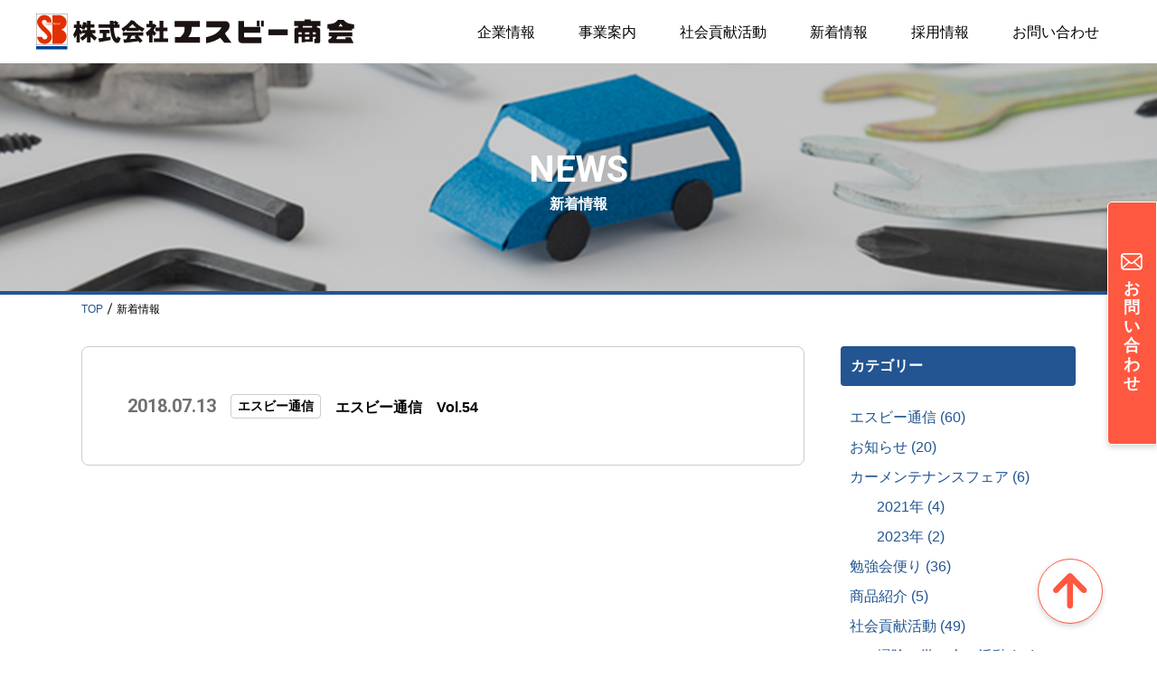

--- FILE ---
content_type: text/html; charset=UTF-8
request_url: https://www.sb-web.jp/2018/07/
body_size: 7287
content:
<!DOCTYPE html>
<html lang="ja"
	prefix="og: https://ogp.me/ns#" >
	<head>

		<meta charset="UTF-8">
		<meta name="viewport" content="width=device-width, initial-scale=1.0" >

		<title>7月, 2018 | エスビー商会</title>

<!-- All In One SEO Pack 3.6.2[178,207] -->
<meta name="robots" content="noindex,follow" />

<script type="application/ld+json" class="aioseop-schema">{"@context":"https://schema.org","@graph":[{"@type":"Organization","@id":"https://www.sb-web.jp/#organization","url":"https://www.sb-web.jp/","name":"エスビー商会","sameAs":[],"logo":{"@type":"ImageObject","@id":"https://www.sb-web.jp/#logo","url":"https://www.sb-web.jp/wp-content/uploads/2020/04/logo.png","caption":""},"image":{"@id":"https://www.sb-web.jp/#logo"}},{"@type":"WebSite","@id":"https://www.sb-web.jp/#website","url":"https://www.sb-web.jp/","name":"エスビー商会","publisher":{"@id":"https://www.sb-web.jp/#organization"},"potentialAction":{"@type":"SearchAction","target":"https://www.sb-web.jp/?s={search_term_string}","query-input":"required name=search_term_string"}},{"@type":"CollectionPage","@id":"https://www.sb-web.jp/2018/07/#collectionpage","url":"https://www.sb-web.jp/2018/07/","inLanguage":"ja","name":"月別: 7月 2018","isPartOf":{"@id":"https://www.sb-web.jp/#website"},"breadcrumb":{"@id":"https://www.sb-web.jp/2018/07/#breadcrumblist"}},{"@type":"BreadcrumbList","@id":"https://www.sb-web.jp/2018/07/#breadcrumblist","itemListElement":[{"@type":"ListItem","position":1,"item":{"@type":"WebPage","@id":"https://www.sb-web.jp/","url":"https://www.sb-web.jp/","name":"株式会社エスビー商会"}},{"@type":"ListItem","position":2,"item":{"@type":"WebPage","@id":"https://www.sb-web.jp/2018/","url":"https://www.sb-web.jp/2018/","name":"年別: 2018"}},{"@type":"ListItem","position":3,"item":{"@type":"WebPage","@id":"https://www.sb-web.jp/2018/07/","url":"https://www.sb-web.jp/2018/07/","name":"月別: 7月 2018"}}]}]}</script>
<link rel="canonical" href="https://www.sb-web.jp/2018/07/" />
			<script type="text/javascript" >
				window.ga=window.ga||function(){(ga.q=ga.q||[]).push(arguments)};ga.l=+new Date;
				ga('create', 'UA-173939256-1', 'auto');
				// Plugins
				
				ga('send', 'pageview');
			</script>
			<script async src="https://www.google-analytics.com/analytics.js"></script>
			<!-- All In One SEO Pack -->
<link rel='dns-prefetch' href='//fonts.googleapis.com' />
<link rel='dns-prefetch' href='//s.w.org' />
<link rel="alternate" type="application/rss+xml" title="エスビー商会 &raquo; フィード" href="https://www.sb-web.jp/feed/" />
<link rel="alternate" type="application/rss+xml" title="エスビー商会 &raquo; コメントフィード" href="https://www.sb-web.jp/comments/feed/" />
		<script>
			window._wpemojiSettings = {"baseUrl":"https:\/\/s.w.org\/images\/core\/emoji\/12.0.0-1\/72x72\/","ext":".png","svgUrl":"https:\/\/s.w.org\/images\/core\/emoji\/12.0.0-1\/svg\/","svgExt":".svg","source":{"concatemoji":"https:\/\/www.sb-web.jp\/wp-includes\/js\/wp-emoji-release.min.js?ver=5.4.18"}};
			/*! This file is auto-generated */
			!function(e,a,t){var n,r,o,i=a.createElement("canvas"),p=i.getContext&&i.getContext("2d");function s(e,t){var a=String.fromCharCode;p.clearRect(0,0,i.width,i.height),p.fillText(a.apply(this,e),0,0);e=i.toDataURL();return p.clearRect(0,0,i.width,i.height),p.fillText(a.apply(this,t),0,0),e===i.toDataURL()}function c(e){var t=a.createElement("script");t.src=e,t.defer=t.type="text/javascript",a.getElementsByTagName("head")[0].appendChild(t)}for(o=Array("flag","emoji"),t.supports={everything:!0,everythingExceptFlag:!0},r=0;r<o.length;r++)t.supports[o[r]]=function(e){if(!p||!p.fillText)return!1;switch(p.textBaseline="top",p.font="600 32px Arial",e){case"flag":return s([127987,65039,8205,9895,65039],[127987,65039,8203,9895,65039])?!1:!s([55356,56826,55356,56819],[55356,56826,8203,55356,56819])&&!s([55356,57332,56128,56423,56128,56418,56128,56421,56128,56430,56128,56423,56128,56447],[55356,57332,8203,56128,56423,8203,56128,56418,8203,56128,56421,8203,56128,56430,8203,56128,56423,8203,56128,56447]);case"emoji":return!s([55357,56424,55356,57342,8205,55358,56605,8205,55357,56424,55356,57340],[55357,56424,55356,57342,8203,55358,56605,8203,55357,56424,55356,57340])}return!1}(o[r]),t.supports.everything=t.supports.everything&&t.supports[o[r]],"flag"!==o[r]&&(t.supports.everythingExceptFlag=t.supports.everythingExceptFlag&&t.supports[o[r]]);t.supports.everythingExceptFlag=t.supports.everythingExceptFlag&&!t.supports.flag,t.DOMReady=!1,t.readyCallback=function(){t.DOMReady=!0},t.supports.everything||(n=function(){t.readyCallback()},a.addEventListener?(a.addEventListener("DOMContentLoaded",n,!1),e.addEventListener("load",n,!1)):(e.attachEvent("onload",n),a.attachEvent("onreadystatechange",function(){"complete"===a.readyState&&t.readyCallback()})),(n=t.source||{}).concatemoji?c(n.concatemoji):n.wpemoji&&n.twemoji&&(c(n.twemoji),c(n.wpemoji)))}(window,document,window._wpemojiSettings);
		</script>
		<style>
img.wp-smiley,
img.emoji {
	display: inline !important;
	border: none !important;
	box-shadow: none !important;
	height: 1em !important;
	width: 1em !important;
	margin: 0 .07em !important;
	vertical-align: -0.1em !important;
	background: none !important;
	padding: 0 !important;
}
</style>
	<link rel='stylesheet' id='wp-block-library-css'  href='https://www.sb-web.jp/wp-includes/css/dist/block-library/style.min.css?ver=5.4.18' media='all' />
<link rel='stylesheet' id='contact-form-7-css'  href='https://www.sb-web.jp/wp-content/plugins/contact-form-7/includes/css/styles.css?ver=5.2' media='all' />
<link rel='stylesheet' id='megamenu-css'  href='https://www.sb-web.jp/wp-content/uploads/maxmegamenu/style.css?ver=8135db' media='all' />
<link rel='stylesheet' id='dashicons-css'  href='https://www.sb-web.jp/wp-includes/css/dashicons.min.css?ver=5.4.18' media='all' />
<link rel='stylesheet' id='kqt-font-ptsan-css'  href='https://fonts.googleapis.com/css2?family=PT+Sans%3Awght%40400%3B700&#038;display=swap&#038;ver=1.0' media='all' />
<link rel='stylesheet' id='kqt-font-roboto-css'  href='https://fonts.googleapis.com/css2?family=Roboto%3Awght%40700&#038;display=swap&#038;ver=1.0' media='all' />
<link rel='stylesheet' id='kqt-slick-css'  href='https://www.sb-web.jp/wp-content/themes/sbcompany/assets/libs/slick/slick.css?ver=1.0' media='all' />
<link rel='stylesheet' id='kqt-slick-theme-css'  href='https://www.sb-web.jp/wp-content/themes/sbcompany/assets/libs/slick/slick-theme.css?ver=1.0' media='all' />
<link rel='stylesheet' id='kqt-style-css'  href='https://www.sb-web.jp/wp-content/themes/sbcompany/style.css?ver=1.0' media='all' />
<link rel='stylesheet' id='tablepress-default-css'  href='https://www.sb-web.jp/wp-content/plugins/tablepress/css/default.min.css?ver=1.11' media='all' />
<script src='https://www.sb-web.jp/wp-includes/js/jquery/jquery.js?ver=1.12.4-wp'></script>
<script src='https://www.sb-web.jp/wp-includes/js/jquery/jquery-migrate.min.js?ver=1.4.1'></script>
<script src='https://www.sb-web.jp/wp-content/themes/sbcompany/assets/js/jquery.min.js?ver=1.0'></script>
<script src='https://www.sb-web.jp/wp-content/themes/sbcompany/assets/libs/slick/slick.min.js?ver=1.0'></script>
<script src='https://www.sb-web.jp/wp-content/themes/sbcompany/assets/js/main.js?ver=1.0'></script>
<script src='https://www.sb-web.jp/wp-content/themes/sbcompany/assets/js/wp_script.js?ver=1.0'></script>
<link rel='https://api.w.org/' href='https://www.sb-web.jp/wp-json/' />
<link rel="EditURI" type="application/rsd+xml" title="RSD" href="https://www.sb-web.jp/xmlrpc.php?rsd" />
<link rel="wlwmanifest" type="application/wlwmanifest+xml" href="https://www.sb-web.jp/wp-includes/wlwmanifest.xml" /> 
<meta name="generator" content="WordPress 5.4.18" />
<link rel="icon" href="https://www.sb-web.jp/wp-content/uploads/cropped-152_152_favicon-32x32.jpg" sizes="32x32" />
<link rel="icon" href="https://www.sb-web.jp/wp-content/uploads/cropped-152_152_favicon-192x192.jpg" sizes="192x192" />
<link rel="apple-touch-icon" href="https://www.sb-web.jp/wp-content/uploads/cropped-152_152_favicon-180x180.jpg" />
<meta name="msapplication-TileImage" content="https://www.sb-web.jp/wp-content/uploads/cropped-152_152_favicon-270x270.jpg" />
<style type="text/css">/** Mega Menu CSS: fs **/</style>

	</head>

	<body class="archive date wp-custom-logo wp-embed-responsive mega-menu-primary">
    <header class="header">
      <div class="main-header">
        <p class="logo"><a href="https://www.sb-web.jp"><img src="https://www.sb-web.jp/wp-content/uploads/2020/04/logo.png" alt="エスビー商会"></a></p>        <div class="hd-right">
          <nav class="gnav">
            <div id="mega-menu-wrap-primary" class="mega-menu-wrap"><div class="mega-menu-toggle"><div class="mega-toggle-blocks-left"></div><div class="mega-toggle-blocks-center"></div><div class="mega-toggle-blocks-right"><div class='mega-toggle-block mega-menu-toggle-block mega-toggle-block-1' id='mega-toggle-block-1' tabindex='0'><span class='mega-toggle-label' role='button' aria-expanded='false'><span class='mega-toggle-label-closed'>MENU</span><span class='mega-toggle-label-open'>MENU</span></span></div></div></div><ul id="mega-menu-primary" class="mega-menu max-mega-menu mega-menu-horizontal mega-no-js" data-event="hover_intent" data-effect="fade_up" data-effect-speed="200" data-effect-mobile="disabled" data-effect-speed-mobile="0" data-mobile-force-width="false" data-second-click="go" data-document-click="collapse" data-vertical-behaviour="standard" data-breakpoint="600" data-unbind="true" data-hover-intent-timeout="300" data-hover-intent-interval="100"><li class='mega-menu-item mega-menu-item-type-custom mega-menu-item-object-custom mega-menu-megamenu mega-menu-item-has-children mega-align-bottom-right mega-menu-megamenu mega-hide-arrow mega-menu-item-466' id='mega-menu-item-466'><a class="mega-menu-link" href="/#section_intro" aria-haspopup="true" aria-expanded="false" tabindex="0">企業情報<span class="mega-indicator"></span></a>
<ul class="mega-sub-menu">
<li class='mega-menu-item mega-menu-item-type-widget widget_mega_menu1 mega-menu-columns-1-of-1 mega-menu-item-mega_menu1-2' id='mega-menu-item-mega_menu1-2'><h4 class="mega-block-title"></h4><div class="container">
            <div class="mega-menu-list2 item-list">
              <div class="item">
                <a href="https://www.sb-web.jp/company/greeting" class="item-inner">
                  <div class="item-thumb">
                    <img src="https://www.sb-web.jp/wp-content/themes/sbcompany/assets/images/mega-menu/mega_mene_company01.jpg" alt="ご挨拶">
                    <div class="b-title">ご挨拶</div>
                  </div>
                </a>
              </div>
              <div class="item">
                <a href="https://www.sb-web.jp/company/philosophy" class="item-inner">
                  <div class="item-thumb">
                    <img src="https://www.sb-web.jp/wp-content/themes/sbcompany/assets/images/mega-menu/mega_mene_company02.jpg" alt="社是">
                    <div class="b-title">社是</div>
                  </div>
                </a>
              </div>
              <div class="item">
                <a href="https://www.sb-web.jp/company/outline" class="item-inner">
                  <div class="item-thumb">
                    <img src="https://www.sb-web.jp/wp-content/themes/sbcompany/assets/images/mega-menu/mega_mene_company03.jpg" alt="企業概要">
                    <div class="b-title">企業概要</div>
                  </div>
                </a>
              </div>
              <div class="item">
                <a href="https://www.sb-web.jp/company/history" class="item-inner">
                  <div class="item-thumb">
                    <img src="https://www.sb-web.jp/wp-content/themes/sbcompany/assets/images/mega-menu/mega_mene_company04.jpg" alt="沿革">
                    <div class="b-title">沿革</div>
                  </div>
                </a>
              </div>
              <div class="item">
                <a href="https://www.sb-web.jp/company/network" class="item-inner">
                  <div class="item-thumb">
                    <img src="https://www.sb-web.jp/wp-content/themes/sbcompany/assets/images/mega-menu/mega_mene_company05.jpg" alt="事業所案内">
                    <div class="b-title">事業所案内</div>
                  </div>
                </a>
              </div>

            </div>
          </div></li></ul>
</li><li class='mega-menu-item mega-menu-item-type-custom mega-menu-item-object-custom mega-menu-megamenu mega-menu-item-has-children mega-align-bottom-left mega-menu-megamenu mega-hide-arrow mega-menu-item-140' id='mega-menu-item-140'><a class="mega-menu-link" href="/#section_service" aria-haspopup="true" aria-expanded="false" tabindex="0">事業案内<span class="mega-indicator"></span></a>
<ul class="mega-sub-menu">
<li class='mega-menu-item mega-menu-item-type-widget widget_mega_menu2 mega-menu-columns-1-of-1 mega-menu-item-mega_menu2-2' id='mega-menu-item-mega_menu2-2'><div class="container">
            <div class="mega-menu-list2 item-list">
              <div class="item">
                <div class="item-inner">
                  <div class="item-thumb">
                    <img src="https://www.sb-web.jp/wp-content/themes/sbcompany/assets/images/mega-menu/mega_menu_img01.jpg" alt="部品卸">
                    <div class="b-title">部品卸</div>
                  </div>
                  <div class="item-content">
                    <nav>
                      <ul class="not-menu">
                        <li><a href="https://www.sb-web.jp/business/parts#a1">自動車部品販売</a></li>
                        <li><a href="https://www.sb-web.jp/business/parts#a2">お客様支援活動</a></li>
                      </ul>
                    </nav>
                  </div>
                </div>
              </div>
              <div class="item">
                <div class="item-inner">
                  <div class="item-thumb">
                    <img src="https://www.sb-web.jp/wp-content/themes/sbcompany/assets/images/mega-menu/mega_menu_img02.jpg" alt="カーメンテナンス">
                    <div class="b-title">カーメンテナンス</div>
                  </div>
                  <div class="item-content">
                    <nav>
                      <ul class="not-menu">
                        <li><a href="https://www.sb-web.jp/business/maintenance#a1">自動車整備・修理</a></li>
                      </ul>
                    </nav>
                  </div>
                </div>
              </div>
              <div class="item">
                <div class="item-inner">
                  <div class="item-thumb">
                    <img src="https://www.sb-web.jp/wp-content/themes/sbcompany/assets/images/mega-menu/mega_menu_img03.jpg" alt="カー用品販売">
                    <div class="b-title">カー用品販売</div>
                  </div>
                  <div class="item-content">
                    <nav>
                      <ul class="not-menu">
                        <li><a href="https://www.sb-web.jp/business/shop-list#a1">イエローハット郡山南店</a></li>
                        <li><a href="https://www.sb-web.jp/business/shop-list#a2">イエローハット白河店</a></li>
                      </ul>
                    </nav>
                  </div>
                </div>
              </div>
            </div>
          </div></li></ul>
</li><li class='mega-menu-item mega-menu-item-type-post_type mega-menu-item-object-page mega-align-bottom-left mega-menu-flyout mega-menu-item-467' id='mega-menu-item-467'><a class="mega-menu-link" href="https://www.sb-web.jp/contribute/" tabindex="0">社会貢献活動</a></li><li class='mega-menu-item mega-menu-item-type-post_type mega-menu-item-object-page mega-align-bottom-left mega-menu-flyout mega-menu-item-464' id='mega-menu-item-464'><a class="mega-menu-link" href="https://www.sb-web.jp/newslist/" tabindex="0">新着情報</a></li><li class='mega-menu-item mega-menu-item-type-post_type mega-menu-item-object-page mega-menu-megamenu mega-menu-item-has-children mega-align-bottom-left mega-menu-megamenu mega-hide-arrow mega-menu-item-465' id='mega-menu-item-465'><a class="mega-menu-link" href="https://www.sb-web.jp/recruit/" aria-haspopup="true" aria-expanded="false" tabindex="0">採用情報<span class="mega-indicator"></span></a>
<ul class="mega-sub-menu">
<li class='mega-menu-item mega-menu-item-type-widget widget_mega_menu3 mega-menu-columns-1-of-1 mega-menu-item-mega_menu3-2' id='mega-menu-item-mega_menu3-2'><div class="container">
            <div class="mega-menu-list2 item-list">
              <div class="item">
                <a href="https://www.sb-web.jp/recruit" class="item-inner">
                  <div class="item-thumb">
                    <img src="https://www.sb-web.jp/wp-content/themes/sbcompany/assets/images/mega-menu/mega_mene_recruit.jpg" alt="採用情報">
                    <div class="b-title">採用情報</div>
                  </div>
                </a>
              </div>
              <div class="item">
                <a href="https://www.sb-web.jp/recruit/requirement" class="item-inner">
                  <div class="item-thumb">
                    <img src="https://www.sb-web.jp/wp-content/themes/sbcompany/assets/images/mega-menu/mega_mene_recruit_requirement.jpg" alt="募集要項">
                    <div class="b-title">募集要項</div>
                  </div>
                </a>
              </div>
              <div class="item">
                <a href="https://www.sb-web.jp/recruit/education" class="item-inner">
                  <div class="item-thumb">
                    <img src="https://www.sb-web.jp/wp-content/themes/sbcompany/assets/images/mega-menu/mega_mene_recruit_education.jpg" alt="教育・研修">
                    <div class="b-title">教育・研修</div>
                  </div>
                </a>
              </div>
              <div class="item">
                <a href="https://www.sb-web.jp/recruit/message" class="item-inner">
                  <div class="item-thumb">
                    <img src="https://www.sb-web.jp/wp-content/themes/sbcompany/assets/images/mega-menu/mega_mene_greeting.jpg" alt="社長メッセージ">
                    <div class="b-title">社長メッセージ</div>
                  </div>
                </a>
              </div>
              <div class="item">
                <a href="https://www.sb-web.jp/recruit/interview" class="item-inner">
                  <div class="item-thumb">
                    <img src="https://www.sb-web.jp/wp-content/themes/sbcompany/assets/images/mega-menu/mega_mene_recruit_interview.jpg" alt="先輩インタビュー">
                    <div class="b-title">先輩インタビュー</div>
                  </div>
                </a>
              </div>
              <div class="item">
                <a href="https://www.sb-web.jp/recruit/contact" class="item-inner">
                  <div class="item-thumb">
                    <img src="https://www.sb-web.jp/wp-content/themes/sbcompany/assets/images/mega-menu/mega_mene_recruit_contact.jpg" alt="採用に関するお問い合わせ">
                    <div class="b-title">採用に関するお問い合わせ</div>
                  </div>
                </a>
              </div>

            </div>
          </div></li></ul>
</li><li class='mega-menu-item mega-menu-item-type-post_type mega-menu-item-object-page mega-align-bottom-left mega-menu-flyout mega-menu-item-138' id='mega-menu-item-138'><a class="mega-menu-link" href="https://www.sb-web.jp/contact/" tabindex="0">お問い合わせ</a></li></ul></div><div class="menu-mobi-menu-container"><ul id="menu-mobi-menu" class="gnav-wrap"><li id="menu-item-437" class="menu-item menu-item-type-custom menu-item-object-custom menu-item-has-children menu-item-437"><a href="#">企業情報</a>
<ul class="sub-menu">
	<li id="menu-item-436" class="menu-item menu-item-type-post_type menu-item-object-page menu-item-436"><a href="https://www.sb-web.jp/company/greeting/">ご挨拶</a></li>
	<li id="menu-item-434" class="menu-item menu-item-type-post_type menu-item-object-page menu-item-434"><a href="https://www.sb-web.jp/company/philosophy/">社是</a></li>
	<li id="menu-item-438" class="menu-item menu-item-type-post_type menu-item-object-page menu-item-438"><a href="https://www.sb-web.jp/company/outline/">企業概要</a></li>
	<li id="menu-item-433" class="menu-item menu-item-type-post_type menu-item-object-page menu-item-433"><a href="https://www.sb-web.jp/company/history/">沿革</a></li>
	<li id="menu-item-432" class="menu-item menu-item-type-post_type menu-item-object-page menu-item-432"><a href="https://www.sb-web.jp/company/network/">事業所案内</a></li>
</ul>
</li>
<li id="menu-item-431" class="menu-item menu-item-type-custom menu-item-object-custom menu-item-has-children menu-item-431"><a href="#">事業案内</a>
<ul class="sub-menu">
	<li id="menu-item-427" class="menu-item menu-item-type-post_type menu-item-object-page menu-item-427"><a href="https://www.sb-web.jp/business/shop-list/">カー用品販売</a></li>
	<li id="menu-item-428" class="menu-item menu-item-type-post_type menu-item-object-page menu-item-428"><a href="https://www.sb-web.jp/business/maintenance/">カーメンテナンス</a></li>
	<li id="menu-item-429" class="menu-item menu-item-type-post_type menu-item-object-page menu-item-429"><a href="https://www.sb-web.jp/business/parts/">部品卸</a></li>
</ul>
</li>
<li id="menu-item-426" class="menu-item menu-item-type-post_type menu-item-object-page menu-item-426"><a href="https://www.sb-web.jp/contribute/">社会貢献活動</a></li>
<li id="menu-item-142" class="menu-item menu-item-type-post_type menu-item-object-page menu-item-142"><a href="https://www.sb-web.jp/newslist/">新着情報</a></li>
<li id="menu-item-430" class="menu-item menu-item-type-post_type menu-item-object-page menu-item-has-children menu-item-430"><a href="https://www.sb-web.jp/recruit/">採用情報</a>
<ul class="sub-menu">
	<li id="menu-item-521" class="menu-item menu-item-type-post_type menu-item-object-page menu-item-521"><a href="https://www.sb-web.jp/recruit/requirement/">募集要項</a></li>
	<li id="menu-item-522" class="menu-item menu-item-type-post_type menu-item-object-page menu-item-522"><a href="https://www.sb-web.jp/recruit/education/">教育・研修</a></li>
	<li id="menu-item-524" class="menu-item menu-item-type-post_type menu-item-object-page menu-item-524"><a href="https://www.sb-web.jp/recruit/message/">社長メッセージ</a></li>
	<li id="menu-item-523" class="menu-item menu-item-type-post_type menu-item-object-page menu-item-523"><a href="https://www.sb-web.jp/recruit/interview/">社員インタビュー</a></li>
	<li id="menu-item-525" class="menu-item menu-item-type-post_type menu-item-object-page menu-item-525"><a href="https://www.sb-web.jp/recruit/contact/">採用に関するお問い合わせ</a></li>
</ul>
</li>
<li id="menu-item-143" class="btn-contact menu-item menu-item-type-post_type menu-item-object-page menu-item-143"><a href="https://www.sb-web.jp/contact/">お問い合わせ</a></li>
</ul></div>          </nav>
        </div>
        <div class="btn-navbar"><a href="javascript:void(0);"><span>Menu</span></a></div>
      </div>
    </header><!-- /header -->

<main class="main">
  <div class="block-heading" style="background: url(https://www.sb-web.jp/wp-content/themes/sbcompany/assets/images/news_heading_bg.jpg) no-repeat center top / cover;">
      <div class="container">
        <h1 class="page-title"><span class="main-title">NEWS</span><span class="sub-title">新着情報</span></h1>
      </div>          
    </div><!-- /heading-title -->
    <div class="breadcrumb">
      <div class="container">
        <ul>
          <li><a href="https://www.sb-web.jp" class="home">TOP</a></li>
          <li><span>新着情報</span></li>
        </ul>
      </div>
    </div><!-- /breadcrumb -->
    <div class="main-content container">
      <div class="kqt-content">
        <div class="blog-category">
          <div class="blog-list">              <div class="blog-item" id="post-1319">
                <a href="https://www.sb-web.jp/%e3%82%a8%e3%82%b9%e3%83%93%e3%83%bc%e9%80%9a%e4%bf%a1%e3%80%80vol-54/">
                  <span class="blog-date">2018.07.13</span>
                  <span class="blog-cate">エスビー通信</span>
                  <h4 class="blog-title">エスビー通信　Vol.54</h4>
                </a>
              </div><!-- /blog-item -->

              </div>
          
        </div><!-- /blog-category -->
      </div><!-- /content -->
      <aside class="kqt-sidebar">
  <div class="widget widget_categories"><h2 class="widget-title sub-heading">カテゴリー</h2>		<ul>
				<li class="cat-item cat-item-14"><a href="https://www.sb-web.jp/category/%e3%82%a8%e3%82%b9%e3%83%93%e3%83%bc%e9%80%9a%e4%bf%a1/">エスビー通信</a> (60)
</li>
	<li class="cat-item cat-item-1"><a href="https://www.sb-web.jp/category/news_info/">お知らせ</a> (20)
</li>
	<li class="cat-item cat-item-24"><a href="https://www.sb-web.jp/category/car-maintenance-fair/">カーメンテナンスフェア</a> (6)
<ul class='children'>
	<li class="cat-item cat-item-23"><a href="https://www.sb-web.jp/category/car-maintenance-fair/2021/">2021年</a> (4)
</li>
	<li class="cat-item cat-item-25"><a href="https://www.sb-web.jp/category/car-maintenance-fair/2023/">2023年</a> (2)
</li>
</ul>
</li>
	<li class="cat-item cat-item-15"><a href="https://www.sb-web.jp/category/%e5%8b%89%e5%bc%b7%e4%bc%9a%e3%81%a0%e3%82%88%e3%82%8a/">勉強会便り</a> (36)
</li>
	<li class="cat-item cat-item-22"><a href="https://www.sb-web.jp/category/%e5%95%86%e5%93%81%e7%b4%b9%e4%bb%8b/">商品紹介</a> (5)
</li>
	<li class="cat-item cat-item-17"><a href="https://www.sb-web.jp/category/%e7%a4%be%e4%bc%9a%e8%b2%a2%e7%8c%ae%e6%b4%bb%e5%8b%95/">社会貢献活動</a> (49)
<ul class='children'>
	<li class="cat-item cat-item-16"><a href="https://www.sb-web.jp/category/%e7%a4%be%e4%bc%9a%e8%b2%a2%e7%8c%ae%e6%b4%bb%e5%8b%95/%e6%8e%83%e9%99%a4%e3%81%ab%e5%ad%a6%e3%81%b6%e4%bc%9a%e3%81%ae%e6%b4%bb%e5%8b%95/">掃除に学ぶ会の活動</a> (43)
</li>
	<li class="cat-item cat-item-18"><a href="https://www.sb-web.jp/category/%e7%a4%be%e4%bc%9a%e8%b2%a2%e7%8c%ae%e6%b4%bb%e5%8b%95/%e8%bf%91%e9%9a%a3%e6%b8%85%e6%8e%83%e6%b4%bb%e5%8b%95/">近隣清掃活動</a> (6)
</li>
</ul>
</li>
		</ul>
			</div><div class="widget widget_archive"><h2 class="widget-title sub-heading">アーカイブ</h2>		<ul>
				<li><a href='https://www.sb-web.jp/2026/01/'>2026年1月</a></li>
	<li><a href='https://www.sb-web.jp/2025/12/'>2025年12月</a></li>
	<li><a href='https://www.sb-web.jp/2025/10/'>2025年10月</a></li>
	<li><a href='https://www.sb-web.jp/2025/09/'>2025年9月</a></li>
	<li><a href='https://www.sb-web.jp/2024/12/'>2024年12月</a></li>
	<li><a href='https://www.sb-web.jp/2024/10/'>2024年10月</a></li>
	<li><a href='https://www.sb-web.jp/2024/07/'>2024年7月</a></li>
	<li><a href='https://www.sb-web.jp/2023/11/'>2023年11月</a></li>
	<li><a href='https://www.sb-web.jp/2023/10/'>2023年10月</a></li>
	<li><a href='https://www.sb-web.jp/2023/09/'>2023年9月</a></li>
	<li><a href='https://www.sb-web.jp/2023/01/'>2023年1月</a></li>
	<li><a href='https://www.sb-web.jp/2022/12/'>2022年12月</a></li>
	<li><a href='https://www.sb-web.jp/2022/11/'>2022年11月</a></li>
	<li><a href='https://www.sb-web.jp/2022/07/'>2022年7月</a></li>
	<li><a href='https://www.sb-web.jp/2022/06/'>2022年6月</a></li>
	<li><a href='https://www.sb-web.jp/2022/05/'>2022年5月</a></li>
	<li><a href='https://www.sb-web.jp/2022/01/'>2022年1月</a></li>
	<li><a href='https://www.sb-web.jp/2021/12/'>2021年12月</a></li>
	<li><a href='https://www.sb-web.jp/2021/09/'>2021年9月</a></li>
	<li><a href='https://www.sb-web.jp/2021/08/'>2021年8月</a></li>
	<li><a href='https://www.sb-web.jp/2021/06/'>2021年6月</a></li>
	<li><a href='https://www.sb-web.jp/2021/05/'>2021年5月</a></li>
	<li><a href='https://www.sb-web.jp/2021/04/'>2021年4月</a></li>
	<li><a href='https://www.sb-web.jp/2021/03/'>2021年3月</a></li>
	<li><a href='https://www.sb-web.jp/2021/01/'>2021年1月</a></li>
	<li><a href='https://www.sb-web.jp/2020/12/'>2020年12月</a></li>
	<li><a href='https://www.sb-web.jp/2020/11/'>2020年11月</a></li>
	<li><a href='https://www.sb-web.jp/2020/08/'>2020年8月</a></li>
	<li><a href='https://www.sb-web.jp/2019/01/'>2019年1月</a></li>
	<li><a href='https://www.sb-web.jp/2018/12/'>2018年12月</a></li>
	<li><a href='https://www.sb-web.jp/2018/08/'>2018年8月</a></li>
	<li><a href='https://www.sb-web.jp/2018/07/' aria-current="page">2018年7月</a></li>
	<li><a href='https://www.sb-web.jp/2018/06/'>2018年6月</a></li>
	<li><a href='https://www.sb-web.jp/2018/05/'>2018年5月</a></li>
	<li><a href='https://www.sb-web.jp/2018/04/'>2018年4月</a></li>
	<li><a href='https://www.sb-web.jp/2018/03/'>2018年3月</a></li>
	<li><a href='https://www.sb-web.jp/2018/02/'>2018年2月</a></li>
	<li><a href='https://www.sb-web.jp/2018/01/'>2018年1月</a></li>
	<li><a href='https://www.sb-web.jp/2017/12/'>2017年12月</a></li>
	<li><a href='https://www.sb-web.jp/2017/10/'>2017年10月</a></li>
	<li><a href='https://www.sb-web.jp/2017/08/'>2017年8月</a></li>
	<li><a href='https://www.sb-web.jp/2017/07/'>2017年7月</a></li>
	<li><a href='https://www.sb-web.jp/2017/06/'>2017年6月</a></li>
	<li><a href='https://www.sb-web.jp/2017/05/'>2017年5月</a></li>
	<li><a href='https://www.sb-web.jp/2017/03/'>2017年3月</a></li>
	<li><a href='https://www.sb-web.jp/2017/02/'>2017年2月</a></li>
	<li><a href='https://www.sb-web.jp/2017/01/'>2017年1月</a></li>
	<li><a href='https://www.sb-web.jp/2016/12/'>2016年12月</a></li>
	<li><a href='https://www.sb-web.jp/2016/11/'>2016年11月</a></li>
	<li><a href='https://www.sb-web.jp/2016/10/'>2016年10月</a></li>
	<li><a href='https://www.sb-web.jp/2016/08/'>2016年8月</a></li>
	<li><a href='https://www.sb-web.jp/2016/07/'>2016年7月</a></li>
	<li><a href='https://www.sb-web.jp/2016/06/'>2016年6月</a></li>
	<li><a href='https://www.sb-web.jp/2016/05/'>2016年5月</a></li>
	<li><a href='https://www.sb-web.jp/2016/03/'>2016年3月</a></li>
	<li><a href='https://www.sb-web.jp/2016/01/'>2016年1月</a></li>
	<li><a href='https://www.sb-web.jp/2015/12/'>2015年12月</a></li>
	<li><a href='https://www.sb-web.jp/2015/11/'>2015年11月</a></li>
	<li><a href='https://www.sb-web.jp/2015/10/'>2015年10月</a></li>
	<li><a href='https://www.sb-web.jp/2015/09/'>2015年9月</a></li>
	<li><a href='https://www.sb-web.jp/2015/08/'>2015年8月</a></li>
	<li><a href='https://www.sb-web.jp/2015/07/'>2015年7月</a></li>
	<li><a href='https://www.sb-web.jp/2015/06/'>2015年6月</a></li>
	<li><a href='https://www.sb-web.jp/2015/05/'>2015年5月</a></li>
	<li><a href='https://www.sb-web.jp/2015/03/'>2015年3月</a></li>
	<li><a href='https://www.sb-web.jp/2015/02/'>2015年2月</a></li>
	<li><a href='https://www.sb-web.jp/2015/01/'>2015年1月</a></li>
	<li><a href='https://www.sb-web.jp/2014/12/'>2014年12月</a></li>
	<li><a href='https://www.sb-web.jp/2014/11/'>2014年11月</a></li>
	<li><a href='https://www.sb-web.jp/2014/10/'>2014年10月</a></li>
	<li><a href='https://www.sb-web.jp/2014/09/'>2014年9月</a></li>
	<li><a href='https://www.sb-web.jp/2014/08/'>2014年8月</a></li>
	<li><a href='https://www.sb-web.jp/2014/07/'>2014年7月</a></li>
	<li><a href='https://www.sb-web.jp/2014/06/'>2014年6月</a></li>
	<li><a href='https://www.sb-web.jp/2014/05/'>2014年5月</a></li>
	<li><a href='https://www.sb-web.jp/2014/04/'>2014年4月</a></li>
	<li><a href='https://www.sb-web.jp/2014/03/'>2014年3月</a></li>
	<li><a href='https://www.sb-web.jp/2014/02/'>2014年2月</a></li>
	<li><a href='https://www.sb-web.jp/2014/01/'>2014年1月</a></li>
	<li><a href='https://www.sb-web.jp/2013/12/'>2013年12月</a></li>
	<li><a href='https://www.sb-web.jp/2013/11/'>2013年11月</a></li>
	<li><a href='https://www.sb-web.jp/2013/10/'>2013年10月</a></li>
	<li><a href='https://www.sb-web.jp/2013/09/'>2013年9月</a></li>
	<li><a href='https://www.sb-web.jp/2013/08/'>2013年8月</a></li>
	<li><a href='https://www.sb-web.jp/2013/07/'>2013年7月</a></li>
	<li><a href='https://www.sb-web.jp/2013/06/'>2013年6月</a></li>
	<li><a href='https://www.sb-web.jp/2013/05/'>2013年5月</a></li>
	<li><a href='https://www.sb-web.jp/2013/04/'>2013年4月</a></li>
	<li><a href='https://www.sb-web.jp/2013/03/'>2013年3月</a></li>
	<li><a href='https://www.sb-web.jp/2013/02/'>2013年2月</a></li>
	<li><a href='https://www.sb-web.jp/2013/01/'>2013年1月</a></li>
	<li><a href='https://www.sb-web.jp/2012/12/'>2012年12月</a></li>
	<li><a href='https://www.sb-web.jp/2012/11/'>2012年11月</a></li>
	<li><a href='https://www.sb-web.jp/2012/10/'>2012年10月</a></li>
	<li><a href='https://www.sb-web.jp/2012/09/'>2012年9月</a></li>
	<li><a href='https://www.sb-web.jp/2012/08/'>2012年8月</a></li>
	<li><a href='https://www.sb-web.jp/2012/07/'>2012年7月</a></li>
	<li><a href='https://www.sb-web.jp/2012/03/'>2012年3月</a></li>
		</ul>
			</div></aside><!-- /kqt-sidebar -->    </div>
</main><!-- /main -->

			<footer class="footer">
	      <div class="main-footer">
	      	<div class="container">
	          <div class="footer-top">
	          	<div class="ft-widget">
	          		<h2 class="ft-widget-title">企業情報</h2>
	          		<div class="menu-footer-menu-1-container"><ul id="menu-footer-menu-1" class="ft-nav"><li id="menu-item-459" class="menu-item menu-item-type-post_type menu-item-object-page menu-item-459"><a href="https://www.sb-web.jp/company/greeting/">ご挨拶</a></li>
<li id="menu-item-462" class="menu-item menu-item-type-post_type menu-item-object-page menu-item-462"><a href="https://www.sb-web.jp/company/philosophy/">社是</a></li>
<li id="menu-item-460" class="menu-item menu-item-type-post_type menu-item-object-page menu-item-460"><a href="https://www.sb-web.jp/company/outline/">企業概要</a></li>
<li id="menu-item-461" class="menu-item menu-item-type-post_type menu-item-object-page menu-item-461"><a href="https://www.sb-web.jp/company/history/">沿革</a></li>
<li id="menu-item-458" class="menu-item menu-item-type-post_type menu-item-object-page menu-item-458"><a href="https://www.sb-web.jp/company/network/">事業所案内</a></li>
</ul></div>	          	</div>
	          	<div class="ft-widget">
	          		<h2 class="ft-widget-title">事業案内</h2>
	          		<div class="menu-footer-menu-2-container"><ul id="menu-footer-menu-2" class="ft-nav"><li id="menu-item-440" class="menu-item menu-item-type-post_type menu-item-object-page menu-item-440"><a href="https://www.sb-web.jp/business/parts/">部品卸</a></li>
<li id="menu-item-441" class="menu-item menu-item-type-post_type menu-item-object-page menu-item-441"><a href="https://www.sb-web.jp/business/maintenance/">カーメンテナンス</a></li>
<li id="menu-item-442" class="menu-item menu-item-type-post_type menu-item-object-page menu-item-442"><a href="https://www.sb-web.jp/business/shop-list/">カー用品販売</a></li>
</ul></div>	          	</div>
	          	<div class="ft-widget">
	          		<h2 class="ft-widget-title"><a href="https://www.sb-web.jp/recruit">採用情報</a></h2>
	          		<div class="menu-footer-menu-3-container"><ul id="menu-footer-menu-3" class="ft-nav"><li id="menu-item-453" class="menu-item menu-item-type-post_type menu-item-object-page menu-item-453"><a href="https://www.sb-web.jp/recruit/requirement/">募集要項</a></li>
<li id="menu-item-454" class="menu-item menu-item-type-post_type menu-item-object-page menu-item-454"><a href="https://www.sb-web.jp/recruit/education/">教育・研修</a></li>
<li id="menu-item-456" class="menu-item menu-item-type-post_type menu-item-object-page menu-item-456"><a href="https://www.sb-web.jp/recruit/message/">社長からのメッセージ</a></li>
<li id="menu-item-455" class="menu-item menu-item-type-post_type menu-item-object-page menu-item-455"><a href="https://www.sb-web.jp/recruit/interview/">先輩からのメッセージ</a></li>
<li id="menu-item-452" class="menu-item menu-item-type-post_type menu-item-object-page menu-item-452"><a href="https://www.sb-web.jp/recruit/contact/">採用に関するお問い合わせ</a></li>
</ul></div>					<!-- Begin mynavi Navi Link -->
 					<!-- <p style="margin-top:10px;"><a href="https://job.mynavi.jp/23/pc/search/corp52664/outline.html" target="_blank">
<img src="https://job.mynavi.jp/conts/kigyo/2023/logo/banner_entry_160_45.gif" alt="マイナビ2023" border="0">
					</a></p> -->

<!-- End mynavi Navi Link -->
	          	</div>
	          	<div class="ft-widget">
	          		<div class="menu-footer-menu-4-container"><ul id="menu-footer-menu-4" class="ft-nav ft-nav2"><li id="menu-item-447" class="menu-item menu-item-type-post_type menu-item-object-page menu-item-447"><a href="https://www.sb-web.jp/newslist/">新着情報</a></li>
<li id="menu-item-1488" class="menu-item menu-item-type-post_type menu-item-object-page menu-item-1488"><a href="https://www.sb-web.jp/contribute/">社会貢献活動</a></li>
<li id="menu-item-446" class="menu-item menu-item-type-post_type menu-item-object-page menu-item-446"><a href="https://www.sb-web.jp/privacy/">プライバシーポリシー</a></li>
<li id="menu-item-477" class="menu-item menu-item-type-post_type menu-item-object-page menu-item-477"><a href="https://www.sb-web.jp/contact/">お問い合わせ</a></li>
</ul></div>						  	<die class="footer-img">
							  	<a href="https://www.sb-web.jp//contribute/"><img src="https://www.sb-web.jp/wp-content/themes/sbcompany/assets/images/footer_banner.png"></a>
						  	</die>
	          	</div>
	          </div>
	        </div>
	      </div>
	      <div class="footer-copyright">
	        <p class="container">Copyright&copy;2020 エスビー商会 All Rights Reserved.</p>
	      </div>
	    </footer><!-- /footer -->
	  </div><!-- /wrapper -->
	  <div class="btn-contact-fix">
	    <a href="https://www.sb-web.jp/contact"><span>お問い合わせ</span></a>
	  </div>
	  <p class="page-top"><a href="javascript:void(0);"><img src="https://www.sb-web.jp/wp-content/themes/sbcompany/assets/images/icon_pagetop.png"></a></p>



	  
		<script>
var wpcf7 = {"apiSettings":{"root":"https:\/\/www.sb-web.jp\/wp-json\/contact-form-7\/v1","namespace":"contact-form-7\/v1"}};
</script>
<script src='https://www.sb-web.jp/wp-content/plugins/contact-form-7/includes/js/scripts.js?ver=5.2'></script>
<script src='https://www.sb-web.jp/wp-includes/js/hoverIntent.min.js?ver=1.8.1'></script>
<script>
var megamenu = {"timeout":"300","interval":"100"};
</script>
<script src='https://www.sb-web.jp/wp-content/plugins/megamenu/js/maxmegamenu.js?ver=2.8'></script>
<script src='https://www.sb-web.jp/wp-includes/js/wp-embed.min.js?ver=5.4.18'></script>

	</body>
</html>


--- FILE ---
content_type: text/css
request_url: https://www.sb-web.jp/wp-content/themes/sbcompany/style.css?ver=1.0
body_size: 152
content:
/*
Theme Name: SB Company
Text Domain: kqt
Version: 1.0
Requires at least: 4.7
Requires PHP: 5.2.4
Description: 
Tags: 
Author: kimquangtran185@gmail.com
Author URI: https://plainnovation.com/
Theme URI: https://plainnovation.com/
License: GNU General Public License v2 or later
License URI: http://www.gnu.org/licenses/gpl-2.0.html
*/

@import url(assets/css/styles.css);

--- FILE ---
content_type: text/css
request_url: https://www.sb-web.jp/wp-content/themes/sbcompany/assets/css/styles.css
body_size: 11844
content:
html,body,div,span,object,iframe,h1,h2,h3,h4,h5,h6,p,blockquote,pre,abbr,address,cite,code,del,dfn,em,img,ins,kbd,q,samp,small,sub,sup,var,b,i,dl,dt,dd,ol,ul,li,fieldset,form,label,legend,table,caption,tbody,tfoot,thead,tr,th,td,article,aside,canvas,details,figcaption,figure,footer,header,hgroup,menu,nav,section,summary,time,mark,audio,video{margin:0;padding:0;border:0;outline:0;list-style-type:none;font-weight:inherit;-webkit-text-size-adjust:100%;font-size:100%;background:transparent}strong{margin:0;padding:0;border:0;outline:0;list-style-type:none}article,aside,details,figcaption,figure,footer,header,hgroup,menu,nav,section{display:block}nav ul{list-style:none}blockquote,q{quotes:none}blockquote:before,blockquote:after,q:before,q:after{content:'';content:none}a{margin:0;padding:0;font-size:100%;vertical-align:baseline}mark{color:#000;font-style:italic;font-weight:bold}del{text-decoration:line-through}abbr[title],dfn[title]{border-bottom:1px dotted;cursor:help}table{border-collapse:collapse;border-spacing:0}*,*:before,*:after{-webkit-box-sizing:border-box;-moz-box-sizing:border-box;box-sizing:border-box}html{font-size:62.5%;scroll-behavior:smooth}html.overflow{overflow:hidden !important;-webkit-overflow-scrolling:touch !important}@media (prefers-reduced-motion: reduce){html{scroll-behavior:auto}}body{background:#fff;font-size:16px;font-family:"Hiragino Kaku Gothic Pro",游ゴシック体,"Yu Gothic",YuGothic,"ヒラギノ角ゴシック Pro","Hiragino Kaku Gothic Pro",メイリオ,Meiryo,Osaka,"ＭＳ Ｐゴシック","MS PGothic",sans-serif;color:#000;overflow-x:hidden;line-height:1.5;outline:none;font-weight:normal}a{color:#225591;text-decoration:none;-webkit-transition:.3s all linear;-moz-transition:.3s all linear;-o-transition:.3s all linear;-ms-transition:.3s all linear;transition:.3s all linear}a:focus,a:hover{color:#225591;text-decoration:none}a.imghover{text-decoration:none}a.imghover:hover{opacity:0.7}a.a-link{text-decoration:underline}a.a-link:hover{text-decoration:none}a.link:after{content:"";background:url(../images/icon_link2.png) no-repeat;width:16px;height:16px;display:inline-block;margin-left:5px;position:relative;top:1px}a.link:hover{text-decoration:underline}img{max-width:100%;height:auto;outline:none;vertical-align:middle}img.img-respon{width:100%}button,input[type="button"],input[type="reset"],input[type="submit"]{-webkit-appearance:button;cursor:pointer}.small-text{font-size:12px}.hide{display:none}.list-unstyled{padding-left:0;list-style:none}.list-style-1{padding-left:18px;list-style:disc}.list-style-1 li{list-style:disc}@media (max-width: 768px){.list-style-1{padding-left:4vw}}.list-style-2{padding-left:18px;list-style:circle}.list-style-2 li{list-style:circle}@media (max-width: 768px){.list-style-2{padding-left:4vw}}.container{width:100%;max-width:1100px;margin-left:auto;margin-right:auto}@media (max-width: 1130px){.container{max-width:100%;width:100%;padding-left:15px;padding-right:15px}}@media (max-width: 768px){.container{padding-left:6.66667vw;padding-right:6.66667vw}}.auto{margin-left:auto;margin-right:auto}.mt-0{margin-top:0 !important}.mb-0{margin-bottom:0 !important}.pt-0{padding-top:0 !important}.pr-0{padding-right:0 !important}.pb-0{padding-bottom:0 !important}.pl-0{padding-left:0 !important}.section{position:relative;padding:2% 0}.section .section-header{margin-bottom:30px}@media (max-width: 768px){.section{padding:10% 0 13% !important}}.highlight{background:#f2f0e7}.text-center{text-align:center !important}.text-right{text-align:right !important}.text-left{text-align:left !important}.text-bold{font-weight:bold !important}.d-flex{display:-webkit-box;display:-moz-box;display:-ms-flexbox;display:-moz-flex;display:-webkit-flex;display:flex}@media (max-width: 768px){.d-flex{display:block}}.pc-only{display:block !important}@media (max-width: 768px){.pc-only{display:none !important}}.sp-only{display:none !important}@media (max-width: 768px){.sp-only{display:block !important}}.pc-inline{display:inline !important}@media (max-width: 768px){.pc-inline{display:none !important}}.sp-inline{display:none !important}@media (max-width: 768px){.sp-inline{display:inline !important}}.pc-flex{display:-webkit-box !important;display:-webkit-flex !important;display:-moz-flex !important;display:-ms-flexbox !important;display:flex !important}@media (max-width: 768px){.pc-flex{display:none !important}}.sp-flex{display:none !important}@media (max-width: 768px){.sp-flex{display:-webkit-box !important;display:-webkit-flex !important;display:-moz-flex !important;display:-ms-flexbox !important;display:flex !important}}.pc-cell{display:table-cell !important}@media (max-width: 768px){.pc-cell{display:none !important}}.sp-cell{display:none !important}@media (max-width: 768px){.sp-cell{display:table-cell !important}}.title-style1{font-size:22px;font-weight:bold;color:#FF5840}.title-style2{font-size:24px;font-weight:bold;color:#FF5840}.form-row{margin-bottom:10px}.form-row:after{content:'';display:block;clear:both}.form-control{border:none;background:#eff6ff;display:block;width:100%;font-size:16px;padding:6px 15px;height:44px;outline:none;-ms-border-radius:0;-moz-border-radius:0;-webkit-border-radius:0;border-radius:0;font-family:"Hiragino Kaku Gothic Pro",游ゴシック体,"Yu Gothic",YuGothic,"ヒラギノ角ゴシック Pro","Hiragino Kaku Gothic Pro",メイリオ,Meiryo,Osaka,"ＭＳ Ｐゴシック","MS PGothic",sans-serif;color:#225591}.form-control.textarea{height:308px;line-height:1.5}@media (max-width: 768px){.form-control{line-height:1}.form-control.textarea{height:200px}}.button{background:#000;border:none;outline:none;color:#fff;padding:13px 5px;font-size:16px;text-align:center;text-decoration:none !important;font-weight:normal;display:inline-block;position:relative;min-width:326px;-ms-border-radius:8px;-moz-border-radius:8px;-webkit-border-radius:8px;border-radius:8px;cursor:pointer;-webkit-transition:.3s all linear;-moz-transition:.3s all linear;-o-transition:.3s all linear;-ms-transition:.3s all linear;transition:.3s all linear}.button:hover{background:rgba(0,0,0,0.8);color:#fff;text-decoration:none}.button.has-arrow:after{content:"";display:block;width:10px;height:10px;border-top:1.5px solid #000;border-right:1.5px solid #000;position:absolute;top:50%;right:25px;-webkit-transform:translate(0, -50%) rotateZ(45deg);-ms-transform:translate(0, -50%) rotateZ(45deg);-moz-transform:translate(0, -50%) rotateZ(45deg);transform:translate(0, -50%) rotateZ(45deg)}.button.reverse{background:#fff;color:#cd3f21}.button.reverse.has-arrow:after{border-color:#fff}.button.reverse.has-border{padding-top:12px;padding-bottom:12px;border:2px solid #FF5840}.button.reverse:hover{background:rgba(255,255,255,0.7);color:#cd3f21}.button.btn-blue{background:#225591}.button.btn-primary2{background:#FF5840}.button.btn-primary2:hover{background:rgba(255,88,64,0.7)}@media (max-width: 425px){.button{min-width:100%}}select.have-custom{-webkit-appearance:none;appearance:none}.slt-custom{position:relative;display:block}.slt-custom:after{display:block;content:"";position:absolute;top:44%;right:15px;width:10px;height:10px;border-top:1px solid #225591;border-right:1px solid #225591;transform:translateY(-50%) rotate(135deg);transition:0.5s}.slt-custom.opened:after{transform:rotate(-45deg)}@media not all and (min-resolution: 0.001dpcm){::i-block-chrome,input[type="datetime-local"]{border:none;background:#f9f9f9;-webkit-appearance:none;line-height:1.4}}table.table{width:100%;border:solid 1px #ccc}table.table tr th,table.table tr td{vertical-align:middle;padding:20px 15px}table.table tr th,table.table tr td:first-child{background:#225591;color:#fff;font-weight:bold;border-right:1px solid #ccc;text-align:center}table.table tr td{background:#fff}table.table tr:not(:last-child) th,table.table tr:not(:last-child) td{border-bottom:1px solid #ccc}table.table tr:not(:last-child) th,table.table tr:not(:last-child) td:first-child{border-bottom:1px solid #707070}table.table-th-right tr th,table.table-th-right tr td:first-child{text-align:right}table.table-th-left tr th,table.table-th-left tr td:first-child{text-align:left}table.table-sm tr th,table.table-sm tr td{padding:15px}@media (max-width: 568px){table.table-responsive.table-two-col tr th,table.table-responsive.table-two-col tr td,table.table-responsive.table-two-col tr td:first-child{display:block !important;width:100% !important;text-align:left !important}}.quote{background:#e8f3ff;border:solid 1px #225591;padding:2% 2% 2% 4%;margin-bottom:20px}.quote.quote-sm{padding:1.5% 10px}.quote.quote2{color:#225591;font-weight:bold}.table-form .form-row{display:-webkit-box;display:-moz-box;display:-ms-flexbox;display:-moz-flex;display:-webkit-flex;display:flex;margin-bottom:0}.table-form .form-row .td-box{padding-bottom:45px;position:relative}.table-form .form-row .td-label{background:transparent;width:200px;display:-webkit-box;display:-moz-box;display:-ms-flexbox;display:-moz-flex;display:-webkit-flex;display:flex}.table-form .form-row .td-label.flex-start{-webkit-box-align:flex-start;-ms-flex-align:flex-start;align-items:flex-start}.table-form .form-row .td-label label{font-weight:bold;font-size:16px;color:#000}.table-form .form-row .td-label .star{font-size:8px;position:relative;top:-6px;color:#ff0000;font-weight:500;margin-left:7px}.table-form .form-row .td-input{padding-left:38px;width:calc(100% - 200px)}.table-form .form-row .td-input .form-control{font-family:Hira Kaku Pro,游ゴシック体,"Yu Gothic",YuGothic,"ヒラギノ角ゴシック Pro","Hiragino Kaku Gothic Pro",メイリオ,Meiryo,Osaka,"ＭＳ Ｐゴシック","MS PGothic",sans-serif;font-size:16px;font-weight:bold}.table-form .form-row .td-input .txt-note{font-family:Hira Kaku Pro,游ゴシック体,"Yu Gothic",YuGothic,"ヒラギノ角ゴシック Pro","Hiragino Kaku Gothic Pro",メイリオ,Meiryo,Osaka,"ＭＳ Ｐゴシック","MS PGothic",sans-serif;font-size:14px;color:#225591;margin-top:5px}.table-form .form-row .td-input .txt-note.kqt-more{color:#000;font-weight:bold}@media (max-width: 768px){.table-form .form-row{display:block}.table-form .form-row .td-label,.table-form .form-row .td-input{width:100% !important}.table-form .form-row .td-label{padding-bottom:10px}.table-form .form-row .td-input{padding-left:0;padding-bottom:20px}}.media-item:after{content:'';display:block;clear:both}.media-item .media-thumb{float:left;width:30%;margin-right:20px}.media-item .media-content{float:left;width:calc(100% - 30% - 20px)}.media-item.reverse .media-thumb{float:right !important;margin-right:0;margin-left:20px}.media-item.reverse .media-content{float:left !important}@media (max-width: 768px){.media-item .media-thumb,.media-item .media-content{float:none !important;width:100% !important}}.media-item2{display:-webkit-box;display:-moz-box;display:-ms-flexbox;display:-moz-flex;display:-webkit-flex;display:flex;justify-content:space-between}.media-item2 .media-thumb{width:50%;margin-right:0;padding-left:15px}.media-item2 .media-content{width:calc(100% - 50%);padding-right:15px}.media-item2.reverse{-webkit-flex-direction:row-reverse;-moz-flex-direction:row-reverse;-ms-flex-direction:row-reverse;flex-direction:row-reverse}.media-item2.reverse .media-thumb{margin-right:0;margin-left:0;padding-left:15px}.media-item2.reverse .media-content{padding-right:15px}@media (max-width: 768px){.media-item2{display:block}.media-item2 .media-thumb{width:100% !important;margin-left:0;margin-right:0;text-align:center;padding:0;margin-bottom:20px}.media-item2 .media-content{width:100% !important;padding:0}.media-item2.reverse .media-thumb{padding-left:0}.media-item2.reverse .media-content{padding-right:0}}.item-list{display:-webkit-box;display:-moz-box;display:-ms-flexbox;display:-moz-flex;display:-webkit-flex;display:flex;-webkit-flex-wrap:wrap;-ms-flex-wrap:wrap;flex-wrap:wrap;-webkit-justify-content:space-between;-ms-justify-content:space-between;justify-content:space-between}.item-list.list-col2{margin-left:-24px;margin-right:-24px}.item-list.list-col2 .item{width:50%;padding-left:24px;padding-right:24px}.item-list.list-col3 .item{width:calc(33.333% - 15px)}.item-list.list-col4{margin-left:-18px;margin-right:-18px}.item-list.list-col4 .item{width:25%;padding-left:18px;padding-right:18px}@media (max-width: 768px){.item-list{-webkit-justify-content:center;-ms-justify-content:center;justify-content:center}.item-list .item{width:100% !important}.item-list .item .item-thumb img{width:100% !important}.item-list .item:not(:last-child){margin-bottom:20px}}.ferror-txt{color:red !important;font-size:10px !important;line-height:1.3 !important;display:block !important;text-align:left !important;font-style:inherit !important}.col-50{width:50%}.col-100{width:100%}@media (max-width: 768px){.col-50{width:100%}}.chk-custom{display:block;position:relative;padding-left:25px;cursor:pointer;-webkit-user-select:none;-moz-user-select:none;-ms-user-select:none;user-select:none}.chk-custom input{position:absolute;opacity:0;cursor:pointer;height:0;width:0}.chk-custom .checkmark{background:#fff;position:absolute;top:0;left:0;width:17px;height:17px;border-radius:4px;border:solid 1px #225591}.chk-custom:hover input ~ .checkmark{background-color:#fff}.chk-custom input:checked ~ .checkmark{background-color:#fff}.chk-custom .checkmark:after{content:"";position:absolute;display:none;top:43%;left:50%;width:7px;height:11px;border:solid #225591;border-width:0 2px 2px 0;-webkit-transform:translate(-50%, -50%) rotate(35deg);-ms-transform:translate(-50%, -50%) rotate(35deg);transform:translate(-50%, -50%) rotate(35deg)}.chk-custom input:checked ~ .checkmark:after{display:block}.wpcf7-form .wpcf7-form-control-wrap .wpcf7-checkbox{display:flex}.wpcf7-form .wpcf7-form-control-wrap .wpcf7-list-item{display:block;position:relative;padding-left:25px;margin-left:1em !important;cursor:pointer;-webkit-user-select:none;-moz-user-select:none;-ms-user-select:none;user-select:none}.wpcf7-form .wpcf7-form-control-wrap .wpcf7-list-item input{position:absolute;opacity:0;cursor:pointer;height:0;width:0}.wpcf7-form .wpcf7-form-control-wrap .wpcf7-list-item input:checked ~ .checkmark{background-color:#fff}.wpcf7-form .wpcf7-form-control-wrap .wpcf7-list-item .checkmark{background:#fff;position:absolute;top:3px;left:0;width:17px;height:17px;border-radius:4px;border:solid 1px #225591}.wpcf7-form .wpcf7-form-control-wrap .wpcf7-list-item:hover input ~ .checkmark{background-color:#fff}.wpcf7-form .wpcf7-form-control-wrap .wpcf7-list-item .checkmark:after{content:"";position:absolute;display:none;top:43%;left:50%;width:7px;height:11px;border:solid #225591;border-width:0 2px 2px 0;-webkit-transform:translate(-50%, -50%) rotate(35deg);-ms-transform:translate(-50%, -50%) rotate(35deg);transform:translate(-50%, -50%) rotate(35deg)}.wpcf7-form .wpcf7-form-control-wrap .wpcf7-list-item input:checked ~ .checkmark:after{display:block}.rdo-custom{display:block;position:relative;padding-left:25px;margin-bottom:0;cursor:pointer;-webkit-user-select:none;-moz-user-select:none;-ms-user-select:none;user-select:none}.rdo-custom input{position:absolute;opacity:0;cursor:pointer}.rdo-custom .checkmark{position:absolute;top:50%;-webkit-transform:translateY(-50%);transform:translateY(-50%);left:0;height:19px;width:19px;background:transparent;border:1px solid #000;border-radius:50%;padding:1px}.rdo-custom:hover input ~ .checkmark{background-color:#f5f5f5}.rdo-custom input:checked ~ .checkmark{background-color:#f5f5f5}.rdo-custom .checkmark:after{content:"";position:absolute;display:none}.rdo-custom input:checked ~ .checkmark:after{display:block}.rdo-custom .checkmark:after{top:1px;left:1px;width:15px;height:15px;border-radius:50%;background:#b84626}.slick-dots{bottom:39px}.slick-dots li{width:auto;height:auto;margin-left:10px;margin-right:10px}.slick-dots li button{width:auto;height:auto;padding:0;margin:0}.slick-dots li button:before{content:"";background:#fff;width:13px;height:13px;border-radius:50%;opacity:1}.slick-dots li.slick-active button:before{background:#FF5840;opacity:1}@media (max-width: 768px){.slick-dots{bottom:20px}.slick-dots li{margin-left:7px;margin-right:7px}.slick-dots li button:before{width:10px;height:10px}}.slick-dots.slick-slider{margin-bottom:0}.header{position:relative;width:100%;z-index:9;top:0;transition:0.3s}.header .main-header{position:relative;width:100%;height:70px;padding:0 40px;display:flex;align-items:center;justify-content:space-between}.header .main-header .logo{float:left;position:relative}.header .main-header .hd-right{float:right}.header .main-header .gnav ul,.header .main-header .gnav ul#mega-menu-primary{display:-webkit-box;display:-moz-box;display:-ms-flexbox;display:-moz-flex;display:-webkit-flex;display:flex}.header .main-header .gnav ul>li,.header .main-header .gnav ul#mega-menu-primary>li{position:relative}.header .main-header .gnav ul>li:hover ul,.header .main-header .gnav ul#mega-menu-primary>li:hover ul{opacity:0.95 !important;visibility:visible !important;top:100% !important}.header .main-header .gnav ul>li>a,.header .main-header .gnav ul#mega-menu-primary>li>a{display:block !important;text-align:center !important;font-size:16px !important;color:#000;font-weight:normal !important;white-space:nowrap !important;position:relative !important}.header .main-header .gnav ul>li.nav-parent a:before,.header .main-header .gnav ul#mega-menu-primary>li.nav-parent a:before{opacity:1;visibility:visible}.header .main-header .gnav ul ul,.header .main-header .gnav ul#mega-menu-primary ul{opacity:0;visibility:hidden;background:rgba(0,0,0,0.9);position:absolute;left:0;top:100%;width:220px;padding:0;z-index:9999;-webkit-transition:.3s;-ms-transition:.3s;-moz-transition:.3s;transition:.3s}.header .main-header .gnav ul ul>li,.header .main-header .gnav ul#mega-menu-primary ul>li{float:none;display:block;margin-left:0;padding:0}.header .main-header .gnav ul ul>li>a,.header .main-header .gnav ul#mega-menu-primary ul>li>a{text-decoration:none;display:block;width:100%;padding:8px 20px;font-size:14px;font-weight:normal;text-align:left;position:relative;border:none;color:#fff}.header .main-header .gnav ul ul>li>a:before,.header .main-header .gnav ul#mega-menu-primary ul>li>a:before{content:none}.header .main-header .gnav ul ul>li>a:hover,.header .main-header .gnav ul#mega-menu-primary ul>li>a:hover{border:none}.header .main-header .gnav ul ul>li>a:hover:after,.header .main-header .gnav ul#mega-menu-primary ul>li>a:hover:after{opacity:1;visibility:visible}.header .main-header .gnav ul ul>li span,.header .main-header .gnav ul ul>li small,.header .main-header .gnav ul#mega-menu-primary ul>li span,.header .main-header .gnav ul#mega-menu-primary ul>li small{display:none}@media (min-width: 1025px){.header .main-header .btn-navbar{display:none}.header .main-header .gnav #mega-menu-wrap-primary{background:transparent !important;position:static !important}.header .main-header .gnav ul>li,.header .main-header .gnav #mega-menu-primary>li{line-height:inherit !important}.header .main-header .gnav ul>li:hover ul,.header .main-header .gnav #mega-menu-primary>li:hover ul{opacity:1;visibility:visible;top:100%}.header .main-header .gnav ul>li>a,.header .main-header .gnav #mega-menu-primary>li>a{padding:22.5px 24px !important;background:transparent !important;color:#000 !important;line-height:inherit !important;height:auto !important}.header .main-header .gnav ul>li>a:hover,.header .main-header .gnav ul>li>a.active,.header .main-header .gnav #mega-menu-primary>li>a:hover,.header .main-header .gnav #mega-menu-primary>li>a.active{background:#FF5840 !important;color:#fff !important}.header .main-header .gnav ul>li>a:hover:after,.header .main-header .gnav ul>li>a:hover:before,.header .main-header .gnav ul>li>a.active:after,.header .main-header .gnav ul>li>a.active:before,.header .main-header .gnav #mega-menu-primary>li>a:hover:after,.header .main-header .gnav #mega-menu-primary>li>a:hover:before,.header .main-header .gnav #mega-menu-primary>li>a.active:after,.header .main-header .gnav #mega-menu-primary>li>a.active:before{opacity:1 !important;visibility:visible !important}.header .main-header .gnav ul>li.nav-parent a,.header .main-header .gnav #mega-menu-primary>li.nav-parent a{background:#FF5840 !important;color:#fff !important}.header .main-header .gnav ul>li.mega-current_page_item.mega-page_item>a,.header .main-header .gnav #mega-menu-primary>li.mega-current_page_item.mega-page_item>a{background:#FF5840 !important;color:#fff !important}.header .main-header .gnav ul>li.mega-current-menu-item .mega-menu-list2 .item>a,.header .main-header .gnav #mega-menu-primary>li.mega-current-menu-item .mega-menu-list2 .item>a{background:#FF5840 !important;color:#fff !important}.header .main-header .gnav ul>li .sub-menu2,.header .main-header .gnav #mega-menu-primary>li .sub-menu2{background:rgba(255,255,255,0.8);height:70px;width:100%;position:absolute;top:100%;left:0;right:0;opacity:0;visibility:hidden;-webkit-transition:.5s;-ms-transition:.5s;-moz-transition:.5s;transition:.5s;z-index:99}.header .main-header .gnav ul>li .sub-menu2 ul,.header .main-header .gnav #mega-menu-primary>li .sub-menu2 ul{max-width:1000px;margin-left:auto;margin-right:auto;display:-webkit-box;display:-moz-box;display:-ms-flexbox;display:-moz-flex;display:-webkit-flex;display:flex}.header .main-header .gnav ul:hover ul ul,.header .main-header .gnav ul:hover ul ul ul,.header .main-header .gnav ul:hover ul ul ul ul,.header .main-header .gnav #mega-menu-primary:hover ul ul,.header .main-header .gnav #mega-menu-primary:hover ul ul ul,.header .main-header .gnav #mega-menu-primary:hover ul ul ul ul{opacity:0;visibility:hidden}.header .main-header .gnav ul:hover ul,.header .main-header .gnav ul li:hover ul,.header .main-header .gnav ul li li:hover ul,.header .main-header .gnav ul li li li:hover ul,.header .main-header .gnav #mega-menu-primary:hover ul,.header .main-header .gnav #mega-menu-primary li:hover ul,.header .main-header .gnav #mega-menu-primary li li:hover ul,.header .main-header .gnav #mega-menu-primary li li li:hover ul{display:block}.header .main-header .gnav ul ul>li>a:before,.header .main-header .gnav #mega-menu-primary ul>li>a:before{content:none}.header .main-header .gnav ul ul>li>a:after,.header .main-header .gnav #mega-menu-primary ul>li>a:after{content:"";position:absolute;top:50%;right:12px;margin:auto;width:7px;height:7px;border-top:1px solid #fff;border-right:1px solid #fff;transform:translate(0, -50%) rotate(45deg);transition:0.2s;opacity:0;visibility:hidden}.header .main-header .gnav ul ul>li>a:hover,.header .main-header .gnav #mega-menu-primary ul>li>a:hover{color:#999;border:none}.header .main-header .gnav ul ul>li>a:hover:after,.header .main-header .gnav #mega-menu-primary ul>li>a:hover:after{opacity:1;visibility:visible}.header .main-header .gnav .gnav-wrap{display:none !important}.header .main-header .gnav ul#mega-menu-primary{position:static !important}.header .main-header .gnav ul#mega-menu-primary li{position:static !important}.header .main-header .gnav ul#mega-menu-primary li ul.mega-sub-menu{box-shadow:0 3px 6px 0 rgba(0,0,0,0.16) !important;background-color:#ffffff !important;width:100% !important;padding:25px 0}.header .main-header .gnav ul#mega-menu-primary li ul.mega-sub-menu li{width:100%}}@media (max-width: 1024px){.header .main-header{height:64px;padding:0 5.33333vw}.header .main-header .logo{float:none;text-align:left;padding:0;width:100%}.header .main-header .logo img{max-width:80%}.header .main-header .btn-navbar{background:#E22F00;height:64px;width:75px;position:absolute;top:50%;right:0;padding:0;display:none;text-align:center;text-transform:uppercase;transform:translateY(-50%);cursor:pointer;z-index:999;display:flex !important;align-items:center;justify-content:center;flex-direction:column}.header .main-header .btn-navbar>a{color:#fff;position:relative;width:40px;height:18px;padding:0;transition:transform 0.3s;overflow:hidden;display:flex;align-items:center;justify-content:center;flex-direction:column}.header .main-header .btn-navbar>a:after,.header .main-header .btn-navbar>a:before{content:"";display:block;position:absolute;left:0;right:0;margin:auto;width:100%;height:3px;background:#fff;transition:transform 0.5s}.header .main-header .btn-navbar>a:before{top:0}.header .main-header .btn-navbar>a:after{bottom:0}.header .main-header .btn-navbar>a>span{display:block;margin:auto;width:100%;height:3px;background:#fff;transition:transform 0.5s;font-size:0}.header .main-header .btn-navbar small{display:block;font-family:Roboto;font-size:14px;color:#fff}.header .main-header .btn-navbar.opened{background:#225591}.header .main-header .btn-navbar.opened>a{background:none;height:100%}.header .main-header .btn-navbar.opened>a:before{top:50%;transform:translate(0, -50%) rotate(45deg)}.header .main-header .btn-navbar.opened>a:after{bottom:50%;transform:translate(0, 50%) rotate(-45deg)}.header .main-header .btn-navbar.opened>a span{transform:translate(100%, -50%);display:none}.header .main-header .btn-navbar.opened small{display:none}.header .main-header .hd-right{float:none}.header .main-header .btn-navbar{display:block}.header .main-header .gnav{width:100%;margin-bottom:0;position:fixed;top:0;right:0;bottom:0px;left:0;padding:31px 0;margin:0;background:#e22f00;overflow-y:auto;z-index:999;-webkit-transition:.5s;-ms-transition:.5s;-moz-transition:.5s;transition:.5s;opacity:0;visibility:hidden;display:none}.header .main-header .gnav.opened,.header .main-header .gnav.is_active{opacity:1;visibility:visible;display:block;left:0}.header .main-header .gnav .mega-menu-toggle{display:none !important}.header .main-header .gnav .gnav-wrap{display:block !important}.header .main-header .gnav #mega-menu-primary{display:none !important}.header .main-header .gnav ul{padding:0;display:block}.header .main-header .gnav ul>li{float:none;display:block;padding:0 26px}.header .main-header .gnav ul>li>a{display:block !important;background:transparent !important;font-size:18px !important;font-weight:bold !important;color:#f3f3f3 !important;text-decoration:none !important;padding:10px 0 !important;text-align:left !important;position:relative !important;border-bottom:1px solid #fd6239 !important;line-height:1.5 !important;width:auto !important}.header .main-header .gnav ul>li>a:hover:before{display:none}.header .main-header .gnav ul>li.btn-contact{display:flex;justify-content:center}.header .main-header .gnav ul>li.btn-contact a{display:flex !important;align-items:center;justify-content:center;margin-top:23px;width:327px !important;height:67px;border:solid 1px #fd6239;background-color:#f73300 !important}}@media (max-width: 1024px) and (max-width: 375px){.header .main-header .gnav ul>li.btn-contact a{width:100%}}@media (max-width: 1024px){.header .main-header .gnav ul>li.btn-contact a:after{content:"";background:url(../images/icon_email_nav.png) no-repeat;display:block;width:24px;height:16px;position:absolute;top:50%;left:50%;transform:translate(-82px, -50%)}.header .main-header .gnav ul>li ul{margin-top:10px;display:block;opacity:1;visibility:visible;background:transparent;position:relative;top:auto;left:auto;width:100%}.header .main-header .gnav ul>li ul>li{padding-left:39px !important}.header .main-header .gnav ul>li ul>li>a{font-size:18px !important;font-weight:bold !important;padding:5px 0 5px 20px !important;border-bottom:none !important}.header .main-header .gnav ul>li ul>li:last-child{display:block}.header .main-header .gnav ul>li ul>li:last-child a{display:block;margin-top:0;width:auto;height:auto;border:none;background-color:transparent}.header .main-header .gnav ul>li ul>li:last-child a:after{content:none}}@media (max-width: 375px){.header .main-header .logo img{max-width:72%}}.header .main-header .gnav ul#mega-menu-primary ul li ul.not-menu{display:block !important;background:transparent !important;opacity:1 !important;position:static !important;left:auto !important;top:auto !important;width:100% !important;z-index:0 !important}.header .main-header .gnav ul#mega-menu-primary ul li ul.not-menu li a{background:transparent !important}.header .main-header .gnav ul#mega-menu-primary ul li ul.not-menu li a:before,.header .main-header .gnav ul#mega-menu-primary ul li ul.not-menu li a:after{content:none !important}.header .main-header .gnav ul#mega-menu-primary ul li ul.not-menu li:hover a{background:transparent !important}.header .main-header .gnav ul#mega-menu-primary ul li ul.not-menu li:hover a:before{content:none !important}.header .main-header .gnav ul#mega-menu-primary ul li .mega-menu-list2{margin-left:-20px;margin-right:-20px;justify-content:center}.header .main-header .gnav ul#mega-menu-primary ul li .mega-menu-list2 .item{width:33.33333%;padding-left:20px;padding-right:20px;margin-bottom:30px}.header .main-header .gnav ul#mega-menu-primary ul li .mega-menu-list2 .item .item-thumb{position:relative}.header .main-header .gnav ul#mega-menu-primary ul li .mega-menu-list2 .item .item-thumb .b-title{background:#FF5840;color:#fff;font-weight:bold;text-align:center;position:absolute;bottom:0;width:100%;padding:2px 0}.header .main-header .gnav ul#mega-menu-primary ul li .mega-menu-list2 .item .item-content{margin-top:5px}.header .main-header .gnav ul#mega-menu-primary ul li .mega-menu-list2 .item .item-content nav ul>li{line-height:1.8 !important}.header .main-header .gnav ul#mega-menu-primary ul li .mega-menu-list2 .item .item-content nav ul>li>a{font-weight:bold !important;font-size:14px !important;color:#225591 !important;padding:0 !important;text-align:left !important}.header .main-header .gnav ul#mega-menu-primary ul li .mega-menu-list2 .item .item-content nav ul>li>a:after{content:"" !important;border-top-color:#225591 !important;border-right-color:#225591 !important;visibility:inherit !important;opacity:1 !important}.header .main-header .gnav ul#mega-menu-primary ul li .mega-menu-list2 .item .item-content nav ul>li>a:hover{text-decoration:underline !important}body:not(.home) .main{padding-bottom:100px}@media (max-width: 768px){body:not(.home) .main{padding-bottom:30px}}body.loading .header{top:-70px}body.loading .main-visual .main-copy{opacity:0}body.loading .btn-contact-fix{right:-60px}.cLoading{background-color:#FF5840;height:100%;width:100%;position:fixed;top:0;left:0;display:flex;align-items:center;justify-content:center;z-index:9999;transition:0.5s;display:none}.cLoading .logo-loading{transition:1s;display:none}.cLoading.fadeOut{height:0;visibility:hidden}@media (max-width: 375px){.cLoading .cLoading-inner{width:70%;text-align:center}.cLoading .logo-loading{width:100%}}.main-content{padding-top:25px}@media (min-width: 1100px){.main-content{position:relative}.main-content:after{content:'';display:block;clear:both}.kqt-content{float:left;position:relative;width:72.72727%}.kqt-sidebar{position:relative;float:right;width:23.63636%}}@media (min-width: 768px){.if_reverse .kqt-content{float:right}.if_reverse .kqt-sidebar{float:left}.no_sidebar .kqt-content{width:100%}}@media (max-width: 767px){.main-content{padding-top:0;padding-bottom:30px}.kqt-content{padding-bottom:30px}}.section-header .heading-title{display:flex;align-items:center;justify-content:center;flex-direction:column;position:relative}.section-header .heading-title span{position:relative;line-height:1}.section-header .heading-title .title-en{font-family:"PT Sans",sans-serif;font-size:105px;font-weight:bold;color:#e3e3e3;right:auto !important}.section-header .heading-title .title-ja{font-size:40px;font-weight:normal;color:#000;position:absolute;top:50% !important;-webkit-transform:translateY(-50%);transform:translateY(-50%);font-weight:600}@media (max-width: 768px){.section-header{margin-bottom:35px !important}.section-header .heading-title .title-en{font-size:14vw !important;right:auto !important}.section-header .heading-title .title-ja{font-size:5.33333vw !important}}@media (max-width: 480px){.section-header .heading-title .title-en{font-size:70px !important;right:auto !important}.section-header .heading-title .title-ja{font-size:40px !important}}@media (max-width: 320px){.section-header .heading-title .title-en{font-size:55px !important}.section-header .heading-title .title-ja{font-size:30px !important}}.block-heading{border-bottom:4px solid #225591;position:relative}.block-heading .page-title{display:flex;align-items:center;justify-content:center;flex-direction:column;height:252px;color:#fff}.block-heading .page-title .main-title{font-family:Roboto;font-size:40px;font-weight:bold}.block-heading .page-title .sub-title{font-size:16px;letter-spacing:normal;font-weight:bold;line-height:1}@media (max-width: 768px){.block-heading .page-title{height:33.6vw}.block-heading .page-title .main-title{font-size:6.66667vw}.block-heading .page-title .sub-title{font-size:16px}}.blog-list{max-width:760px;margin-left:auto;margin-right:auto}.blog-list .blog-item>a{background:#fff;padding:50px 15px 50px 50px;border-radius:8px;display:flex;align-items:center;border:1px solid #ccc;color:#000}.blog-list .blog-item .blog-date{font-family:Roboto;font-size:20px;font-weight:bold;color:#707070;word-break:keep-all}.blog-list .blog-item .blog-cate{font-family:Hira Kaku Pro,游ゴシック体,"Yu Gothic",YuGothic,"ヒラギノ角ゴシック Pro","Hiragino Kaku Gothic Pro",メイリオ,Meiryo,Osaka,"ＭＳ Ｐゴシック","MS PGothic",sans-serif;padding:2px 7px;border:solid 1px #000000;border-radius:4px;text-align:center;margin-left:16px;margin-right:16px;word-break:keep-all;border:solid 1px #cccccc;font-weight:bold;font-size:14px}.blog-list .blog-item .blog-title{font-size:16px;font-family:Hira Kaku Pro,游ゴシック体,"Yu Gothic",YuGothic,"ヒラギノ角ゴシック Pro","Hiragino Kaku Gothic Pro",メイリオ,Meiryo,Osaka,"ＭＳ Ｐゴシック","MS PGothic",sans-serif;font-weight:bold;position:relative;top:2px}.blog-list .blog-item:not(:last-child){margin-bottom:20px}.blog-list .blog-item:hover .blog-title{text-decoration:underline}@media (max-width: 768px){.blog-list{max-width:100%}.blog-list .blog-item>a{padding:5.33333vw;flex-wrap:wrap}.blog-list .blog-item>a .blog-title{margin-top:5px}}.main-visual{position:relative;border-bottom:11px solid #225591}.main-visual .main-visual-inner{position:relative}.main-visual .main-visual-inner>img{width:100%}.main-visual .main-visual-inner .main-copy{transition:1s;opacity:1;padding-left:10px;padding-right:10px;position:absolute;top:50%;left:50%;-webkit-transform:translate(-50%, -50%);transform:translate(-50%, -50%);z-index:1}.main-visual .main-visual-inner .main-copy .box-txt{display:inline-block;font-size:40px;color:#fff;letter-spacing:normal;font-weight:600}.main-visual .main-visual-inner .icon-scroll{display:inline;position:absolute;bottom:17px;left:50%;-webkit-transform:translateX(-50%);transform:translateX(-50%);cursor:pointer;z-index:5}@media (max-width: 768px){.main-visual{border-width:1.46667vw}.main-visual .main-visual-inner .main-copy{left:0;right:0;text-align:center;-webkit-transform:translate(0, -50%);transform:translate(0, -50%)}.main-visual .main-visual-inner .main-copy .box-txt{font-size:5.33333vw}}@media (max-width: 768px){.main-visual .main-visual-inner .icon-scroll{bottom:2.26667vw}.main-visual .main-visual-inner .icon-scroll img{width:6.93333vw;height:10.13333vw}}.section-intro{background:url(../images/intro_img_bg.jpg) no-repeat right top/auto;padding-top:90px;padding-bottom:53px}.section-intro .area-content{margin-bottom:83px}.section-intro .area-content .b-title{font-size:32px;line-height:1.5;margin-bottom:17px;font-weight:600}.section-intro .area-content .b-text{line-height:1.5}.section-intro .item-list{max-width:900px;margin-left:-19px;margin-right:-19px}.section-intro .item-list .item{width:33.3333%;padding-left:19px;padding-right:19px}.section-intro .item-list .item .item-thumb{position:relative;margin-bottom:8px;border-radius:8px;overflow:hidden;box-shadow:0 3px 6px 0 rgba(0,0,0,0.16)}.section-intro .item-list .item .item-thumb:after{content:"";display:block;background:rgba(255,255,255,0.2);width:100%;height:100%;border-radius:8px;position:absolute;top:0;left:0;transition:1s;opacity:0;visibility:hidden}.section-intro .item-list .item .item-thumb img{width:100%}.section-intro .item-list .item .item-content .b-title{text-align:center;font-size:20px;color:#000}.section-intro .item-list .item:hover .item-thumb:after{opacity:1;visibility:visible}.section-intro .item-list .item:hover .item-content .b-title{text-decoration:underline}@media (max-width: 768px){.section-intro{background:none;padding-top:0 !important}.section-intro .area-content{margin-top:25px;margin-bottom:45px}.section-intro .area-content .b-title{text-align:center;font-size:28px;line-height:1.46}.section-intro .area-content .b-text{line-height:1.63}.section-intro .section-content .item-list .item:not(:last-child){margin-bottom:36px}.section-intro .section-content .item-list .item .item-thumb{margin-bottom:13px}.section-intro .section-content .item-list .item .item-content .b-title{font-size:23px}}.section-service{background:rgba(0,0,0,0.42) url(../images/service_bg.jpg) no-repeat center/cover;padding-top:60px;padding-bottom:80px}.section-service .section-header{margin-bottom:75px}.section-service .section-header .heading-title .title-en{color:#7e7e7e;right:69px}.section-service .section-header .heading-title .title-ja{color:#fff}.section-service .section-content .item-list{margin-left:-32px;margin-right:-32px}.section-service .section-content .item-list .item{width:50%;padding-left:32px;padding-right:32px}.section-service .section-content .item-list .item .item-thumb{position:relative;margin-bottom:8px;border-radius:8px;overflow:hidden}.section-service .section-content .item-list .item .item-thumb:after{content:"";display:block;background:rgba(255,255,255,0.2);width:100%;height:100%;border-radius:8px;position:absolute;top:0;left:0;transition:1s;opacity:0;visibility:hidden}.section-service .section-content .item-list .item .item-thumb img{width:100%}.section-service .section-content .item-list .item .item-content .b-title{text-align:center;font-size:24px;color:#fff}.section-service .section-content .item-list .item:hover .item-thumb:after{opacity:1;visibility:visible}.section-service .section-content .item-list .item:hover .item-content .b-title{text-decoration:underline}.section-service .section-content .item-list.list-more{justify-content:center;margin-top:48px}@media (max-width: 768px){.section-service .section-content .item-list{margin-left:0;margin-right:0}.section-service .section-content .item-list .item{padding-left:0;padding-right:0}.section-service .section-content .item-list .item:not(:last-child){margin-bottom:20px}}.section-recruit{background:#ff5840;padding-top:60px;padding-bottom:80px}.section-recruit .section-header{margin-bottom:75px}.section-recruit .section-header .heading-title .title-en{color:#f41f00;right:69px}.section-recruit .section-header .heading-title .title-ja{color:#fff}.section-recruit .section-content .item-list{margin-left:-17px;margin-right:-17px}.section-recruit .section-content .item-list .item{width:25%;padding-left:17px;padding-right:17px}.section-recruit .section-content .item-list .item .item-thumb{position:relative;margin-bottom:8px;border-radius:8px;overflow:hidden;box-shadow:0 3px 6px 0 rgba(0,0,0,0.16)}.section-recruit .section-content .item-list .item .item-thumb:after{content:"";display:block;background:rgba(255,255,255,0.2);width:100%;height:100%;border-radius:8px;position:absolute;top:0;left:0;transition:1s;opacity:0;visibility:hidden}.section-recruit .section-content .item-list .item .item-thumb img{width:100%}.section-recruit .section-content .item-list .item .item-content .b-title{text-align:center;font-size:20px;color:#fff}.section-recruit .section-content .item-list .item:hover .item-thumb:after{opacity:1;visibility:visible}.section-recruit .section-content .item-list .item:hover .item-content .b-title{text-decoration:underline}@media (max-width: 768px){.section-recruit .section-content .item-list{margin-left:-10px;margin-right:-10px}.section-recruit .section-content .item-list .item{width:50% !important;padding-left:10px;padding-right:10px;margin-top:0}.section-recruit .section-content .item-list .item:nth-child(1),.section-recruit .section-content .item-list .item:nth-child(2){margin-bottom:20px}.section-recruit .section-content .item-list .item .item-content .b-title{font-size:15px}}.section-news{background:#f0f0f0;padding-top:60px;padding-bottom:80px}.section-news .section-header{margin-bottom:65px}.section-news .section-header .heading-title .title-en{right:31px}.section-news .section-content .blog-list{max-width:760px;margin-left:auto;margin-right:auto}.section-news .section-content .blog-list .blog-item>a{border:none}.section-news .section-content .blog-list .blog-item .blog-cate{padding:0 7px;border:solid 1px #000000}.section-news .section-content .blog-list .blog-item .blog-title{font-size:16px;font-family:Hira Kaku Pro,游ゴシック体,"Yu Gothic",YuGothic,"ヒラギノ角ゴシック Pro","Hiragino Kaku Gothic Pro",メイリオ,Meiryo,Osaka,"ＭＳ Ｐゴシック","MS PGothic",sans-serif}.section-news .section-content .box-button{margin-top:36px}.section-contact{padding-top:58px;padding-bottom:80px}.section-contact .section-header{margin-bottom:15px}.section-contact .section-header .heading-title .title-en{right:48px}.section-contact .section-content .box-content{text-align:center;margin-bottom:40px}.section-group{background:#404040;padding-top:58px;padding-bottom:80px}.section-group .section-header{margin-bottom:3px}.section-group .section-header .heading-title .title-en{color:#2b2b2b;right:10px}.section-group .section-header .heading-title .title-ja{color:#fff}.section-group .section-content{max-width:998px;margin-left:auto;margin-right:auto}.section-group .section-content .item-list{margin-left:-23px;margin-right:-23px}.section-group .section-content .item-list .item{width:50%;padding-left:23px;padding-right:23px}.section-group .section-content .item-list .item .item-inner{display:flex;justify-content:flex-start;border:solid 1px #7b7b7b;border-radius:8px;padding:22px;background:#272727}.section-group .section-content .item-list .item .item-thumb{position:relative;width:153px;margin-right:16px}.section-group .section-content .item-list .item .item-thumb:after{content:"";display:block;background:rgba(255,255,255,0.2);width:100%;height:100%;border-radius:8px;position:absolute;top:0;left:0;transition:1s;opacity:0;visibility:hidden}.section-group .section-content .item-list .item .item-thumb img{width:100%}.section-group .section-content .item-list .item .item-content{color:#fff;width:calc(100% - 153px - 16px)}.section-group .section-content .item-list .item .item-content .b-title{font-size:20px}.section-group .section-content .item-list .item .item-content .b-text{line-height:1.44}.section-group .section-content .item-list .item:hover .item-thumb:after{opacity:1;visibility:visible}.section-group .section-content .item-list .item:hover .item-content .b-title{text-decoration:underline}.section-group .section-content .item-list .item a.item-inner .item-content .b-title{position:relative}.section-group .section-content .item-list .item a.item-inner .item-content .b-title:after{content:"";background:url(../images/icon_link.png) no-repeat;width:20px;height:20px;display:inline-block;position:relative;top:1px;right:-15px}.section-group .section-content .item-list .item:last-child:hover .item-content .b-title{text-decoration:none}@media (max-width: 768px){.section-group .section-content .item-list .item .item-thumb{width:35%;margin-right:10px}.section-group .section-content .item-list .item .item-content{width:calc(65% - 10px)}.section-group .section-content .item-list .item:last-child{margin-top:20px}}@media (max-width: 768px) and (max-width: 568px){.section-group .section-content .item-list .item .item-inner{padding:15px}.section-group .section-content .item-list .item .item-thumb{width:106px}.section-group .section-content .item-list .item .item-content{width:calc(100% - 106px - 10px)}.section-group .section-content .item-list .item .item-content .b-title{font-size:17px}.section-group .section-content .item-list .item .item-content .b-text{font-size:14px;line-height:1.64}}.breadcrumb{padding:7px 0}.breadcrumb ul{display:flex}.breadcrumb ul li{font-size:12px;color:#000;padding:0 7px 0 8px;position:relative}.breadcrumb ul li a{color:#225591}.breadcrumb ul li+li:after{content:"";background:#000;width:1px;height:13px;display:block;position:absolute;top:2px;left:0;transform:rotate(20deg)}.breadcrumb ul li:first-child{padding-left:0}.breadcrumb.more ul li a{color:#FF5840}.page-nav{padding:35px 0 42px}.page-nav ul{display:flex;align-items:center;justify-content:center;margin-left:-24px;margin-right:-24px}.page-nav ul li{padding-left:24px;padding-right:24px}.page-nav ul li a{background:#fff;width:200px;height:48px;display:flex;align-items:center;justify-content:center;font-size:18px;font-weight:bold;border:1px solid #225591;color:#225591}.page-nav ul li a:hover{background:#225591;color:#fff}.page-nav ul li.active a{background:#225591;color:#fff}.page-nav.kqt-more{padding-top:5px}@media (max-width: 768px){.page-nav{padding:20px 0}.page-nav ul{margin-left:-7px;margin-right:-7px;flex-wrap:wrap}.page-nav ul li{width:50%;padding-left:7px;padding-right:7px;margin-bottom:10px}.page-nav ul li a{width:100%;font-size:14px;height:35px}.page-nav ul li:last-child{width:70%;margin-bottom:0}}.page-nav.multi-item ul{justify-content:space-between;margin-left:0;margin-right:0}.page-nav.multi-item ul li{padding-left:0;padding-right:0}@media (max-width: 768px){.page-nav.multi-item ul{justify-content:center !important;margin-left:-5px;margin-right:-5px}.page-nav.multi-item ul li{padding-left:5px;padding-right:5px}}.pagination ul{display:flex;align-items:center;justify-content:center;margin:40px 0 0}.pagination ul li{color:#225591}.pagination ul li a,.pagination ul li .page-numbers{display:block;background:#fff;width:34px;height:34px;line-height:34px;text-align:center;color:#225591;font-size:14px;border:1px solid #225591;padding:0;border-radius:8px}.pagination ul li a.current,.pagination ul li .page-numbers.current{background:#225591;color:#fff;border:1px solid #225591}.pagination ul li:hover a,.pagination ul li.active a{background:#225591;color:#fff;border:1px solid #225591}.pagination ul li:not(:last-child){margin-right:8px}@media (max-width: 767px){.pagination ul{margin:25px 0}.pagination ul li a{width:30px;height:30px;line-height:30px}}.p-contact{padding-top:30px}.p-contact .form-contact .form-row .td-label .lbl-req{display:inline-block;font-family:Hira Kaku Pro,游ゴシック体,"Yu Gothic",YuGothic,"ヒラギノ角ゴシック Pro","Hiragino Kaku Gothic Pro",メイリオ,Meiryo,Osaka,"ＭＳ Ｐゴシック","MS PGothic",sans-serif;font-size:14px;width:48px;height:22px;text-align:center;color:#ff5840;border:solid 1px #ff5840;position:absolute;top:0;right:0}.p-contact .form-contact .form-row .td-input{width:calc(100% - 200px - 20%)}.p-contact .form-contact .form-row .td-input .form-control.w_type1{width:112px}.p-contact .form-contact .form-row .td-input .form-control.w_type2{width:88px}.p-contact .form-contact .form-row .td-input .form-group{display:flex;flex-wrap:wrap;color:#FF5840}.p-contact .form-contact .form-row .td-input .form-group .input-item{display:flex;align-items:center;padding-right:15px;font-weight:bold;font-size:20px}.p-contact .form-contact .form-row .td-input .form-group .input-item span{margin-left:3px}.p-contact .form-contact .form-row .td-input .form-group .input-item:first-child{margin-left:0}@media (max-width: 425px){.p-contact .form-contact .form-row .td-input .form-group .input-item{width:33.3333%}}.p-contact .form-contact .box-access{font-size:14px}.p-contact .form-contact .box-access .chk-custom{margin-top:10px}.p-contact .form-contact .box-access label{font-weight:bold}.p-contact .form-contact .box-access br{display:none}.p-contact .form-contact .box-access .wpcf7-form-control-wrap .wpcf7-list-item{margin-left:0 !important}.p-contact .form-contact .box-access .wpcf7-form-control-wrap .wpcf7-not-valid-tip{position:relative;bottom:auto;line-height:1.5;margin-top:10px}.p-contact .form-contact .box-access .wpcf7-form-control-wrap .wpcf7-not-valid-tip:before{top:auto;bottom:100%;border-bottom:10px solid #ffeeeb;border-top:transparent}@media (max-width: 768px){.p-contact .form-contact .form-row .td-label .lbl-req{position:relative;top:auto;right:auto;margin-left:10px}.p-contact .form-contact .box-button{margin-top:25px}}@media (max-width: 425px){.p-contact .form-contact .form-row .td-input .form-control.w_type1,.p-contact .form-contact .form-row .td-input .form-control.w_type2{width:65px}}.wpcf7-form .wpcf7-form-control-wrap{position:relative;display:block;width:100%}.wpcf7-form .wpcf7-form-control-wrap .wpcf7-not-valid-tip{background:#ffeeeb;color:#FF5840;padding:5px 15px;position:absolute;bottom:calc(100% + 10px);width:100%;font-size:14px;line-height:1}.wpcf7-form .wpcf7-form-control-wrap .wpcf7-not-valid-tip:before{content:"";position:absolute;top:100%;left:25px;width:0;height:0;border-left:7px solid transparent;border-right:7px solid transparent;border-top:10px solid #ffeeeb}.wpcf7-form .wpcf7-form-control-wrap .wpcf7-list-item.first{margin-left:0}@media (max-width: 768px){.b-googlemap iframe{width:100% !important;height:250px !important}}.table-box .tr-row{display:table;width:100%}.table-box .tr-row .th-box,.table-box .tr-row .td-box{display:table-cell;vertical-align:middle;padding:20px 0}.table-box .tr-row .th-box{font-weight:bold}.table-box .tr-row .td-box{text-align:left;width:25%;border-bottom:1px dotted #000}.table-box .tr-row .td-title{width:25%;border-bottom:none !important}.table-box .tr-row .td-title.have-border{border-bottom:1px dotted #000 !important}.table-box .tr-row .td-title2{width:30%}.table-box .tr-row .td-info{width:30%}.table-box .tr-row .td-button{text-align:right}.table-box .tr-row .td-button .btn-google{font-weight:bold;color:#225591;border:1px solid #225591;border-radius:50px;width:160px;line-height:1;text-align:center;padding:5px 0;display:inline-block}.table-box .tr-row .td-button .btn-google:hover{background:#225591;color:#fff}.table-box .tr-row.first-row .td-title,.table-box .tr-row.first-row .td-title2{vertical-align:top}.table-box .tr-row.border-more .td-box{border-bottom:1px dashed #000}.table-box .tr-row:last-child .td-box{border-bottom:none}@media (max-width: 768px){.table-box .tr-row{display:block}.table-box .tr-row .td-title{display:block;width:100%}.table-box .tr-row .td-title.have-border{border-bottom:none !important}}@media (max-width: 568px){.table-box .tr-row .td-title2{display:block;width:100%}.table-box .tr-row.border-more .td-title2{border-bottom:none}}.p-message .media-item2{justify-content:flex-start;align-items:center;margin-bottom:40px;border:solid 1px #707070}.p-message .media-item2 .media-thumb{width:46.63636%}.p-message .media-item2 .media-thumb img{border-radius:8px;box-shadow:0 3px 6px 0 rgba(0,0,0,0.16)}.p-message .media-item2 .media-content{font-family:KsoKaishoN;font-size:27px;line-height:1.7;width:calc(100% - 46.63636%);text-align:center;padding-left:10px;padding-right:10px}@media (max-width: 960px){.p-message .media-item2 .media-content{padding-bottom:20px;font-size:20px}}.blog-category .blog-list{max-width:100%}.entry-detail{background:#fff;border-radius:8px;border:solid 1px #ccc;padding:40px;margin-bottom:60px}.entry-detail .entry-header{position:relative;margin-bottom:25px}.entry-detail .entry-header .entry-meta{margin-bottom:3px}.entry-detail .entry-header .entry-meta .entry-date{font-family:Roboto;font-size:20px;color:#707070;word-break:keep-all;margin-right:7px;font-weight:bold}.entry-detail .entry-header .entry-meta .entry-cate{font-family:Hira Kaku Pro,游ゴシック体,"Yu Gothic",YuGothic,"ヒラギノ角ゴシック Pro","Hiragino Kaku Gothic Pro",メイリオ,Meiryo,Osaka,"ＭＳ Ｐゴシック","MS PGothic",sans-serif;padding:2px 7px;border-radius:4px;text-align:center;word-break:keep-all;border:solid 1px #cccccc;font-weight:bold;font-size:14px}.entry-detail .entry-header .entry-title{font-size:24px;font-family:Hira Kaku Pro,游ゴシック体,"Yu Gothic",YuGothic,"ヒラギノ角ゴシック Pro","Hiragino Kaku Gothic Pro",メイリオ,Meiryo,Osaka,"ＭＳ Ｐゴシック","MS PGothic",sans-serif;font-weight:bold;position:relative}.entry-detail .entry-thumb{max-width:100%;margin:0 auto;margin-bottom:30px;text-align:center}.entry-detail .entry-thumb img{margin-bottom:0}.entry-detail .entry-content{color:#000;text-align:left;line-height:1.5;font-size:16px;font-weight:normal}.entry-detail .entry-content p{margin-bottom:20px}.entry-detail .entry-content img{margin-bottom:20px}.media-list .media-item2{margin-bottom:80px}@media (max-width: 768px){.media-list .media-item2{margin-bottom:40px}}.quote .b-title{line-height:1.81;color:#225591;font-weight:bold;margin-bottom:10px}.quote .b-list li{display:inline-block;line-height:1.8}.quote .b-list li:not(:last-child){margin-right:10px}@media (max-width: 768px){.quote{text-align:left}}.post-detail h2,.post-detail h3,.post-detail h4,.post-detail h5,.p-entry h2,.p-entry h3,.p-entry h4,.p-entry h5{font-weight:bold;color:#225591;position:relative}.post-detail h2,.p-entry h2{font-size:32px;border-bottom:4px solid #225591;line-height:1.2;margin-bottom:35px;padding-left:35px;position:relative}.post-detail h2:before,.p-entry h2:before{content:"";background:#225591;width:4px;height:37px;display:block;position:absolute;bottom:-7px;left:13px;transform:rotate(45deg)}@media (max-width: 768px){.post-detail h2,.p-entry h2{padding-left:25px;font-size:4.26667vw;border-width:0 0 2px 0}.post-detail h2:before,.p-entry h2:before{width:2px;height:28px;bottom:-5px;left:10px}}@media (max-width: 500px){.post-detail h2,.p-entry h2{font-size:19px}}.post-detail h3,.p-entry h3{font-size:24px;margin-bottom:22px}@media (max-width: 768px){.post-detail h3,.p-entry h3{font-size:3.2vw;margin-bottom:18px}}@media (max-width: 500px){.post-detail h3,.p-entry h3{font-size:17px}}.post-detail p,.p-entry p{margin-bottom:25px}@media (max-width: 768px){.post-detail h2,.p-entry h2{margin-bottom:25px}.post-detail h3,.p-entry h3{margin-bottom:15px}.post-detail p,.p-entry p{margin-bottom:15px}}.post-detail ul.number-list,.p-entry ul.number-list{margin-bottom:25px}.post-detail ul.number-list li,.p-entry ul.number-list li{font-size:20px;padding-left:35px;color:#225591;position:relative}.post-detail ul.number-list li:before,.p-entry ul.number-list li:before{content:attr(data-num);background:#225591;width:32px;height:32px;border-radius:50%;text-align:center;line-height:32px;display:block;color:#fff;font-size:16px;position:absolute;top:-3px;left:0}.post-detail ul.number-list li:not(:last-child),.p-entry ul.number-list li:not(:last-child){margin-bottom:25px}.post-detail .area-cnt,.p-entry .area-cnt{margin-bottom:50px}.car-title:before{content:"";background:url(../images/icon_car_s.png) no-repeat;width:39px;height:20px;display:inline-block;position:relative;margin-right:10px;top:3px}@media (max-width: 768px){.car-title:before{background-size:100%;width:5.2vw;height:2.66667vw;top:0}}.post-list-wrap .head-h{margin-bottom:0}.post-list-wrap .SDGs_img{display:flex;width:100%;justify-content:center;align-items:center}.post-list-wrap .SDGs_img_one_sd{width:85%;margin-left:10%}.post-list-wrap .b-text a{color:#225591;text-decoration:underline}.post-list-wrap .ministry_link{margin-bottom:75px}.post-list-wrap .attempt_contens{margin-bottom:75px;text-align:initial}.post-list-wrap .attempt_contens .declaration_img{text-align:center}.post-list-wrap .car-title{margin-top:80px}@media (max-width: 768px){.post-list-wrap .SDGs_img{display:block}.post-list-wrap .SDGs_img_one_sd{width:100%;margin-left:0}.post-list-wrap .car-title{margin-top:30px}}.post-list{display:flex;flex-wrap:wrap;margin-left:-12px;margin-right:-12px}.post-list .post-item .post-thumb img{width:100%;transition:1s}.post-list .post-item .post-content{margin-top:10px}.post-list .post-item .post-meta{font-size:12px;font-weight:normal;margin-bottom:0}.post-list .post-item .post-title{font-size:18px;font-weight:bold;line-height:1.33;margin-top:7px;margin-bottom:0}.post-list .post-item:hover .post-thumb img{opacity:0.7}.post-list .post-item:hover .post-title{text-decoration:underline}.post-list.list-col04 .post-item{width:25%;padding-left:12px;padding-right:12px}@media (max-width: 768px){.post-list.list-col04 .post-item{width:50%}.post-list.list-col04 .post-item:nth-child(1),.post-list.list-col04 .post-item:nth-child(2){margin-bottom:20px}}@media (max-width: 425px){.post-list.list-col04 .post-item{width:100%}.post-list.list-col04 .post-item:not(:last-child){margin-bottom:20px}}.post-list+.box-button{margin-top:65px;margin-bottom:75px}.post-list+.box-button.last-item{margin-bottom:0}.p-service .cont-intro{background:url(../images/service/service_intro_bg01.jpg) no-repeat center top/cover;height:322px;color:#fff;display:flex;align-items:center;margin-bottom:60px}.p-service .cont-intro .b-title{font-size:32px;font-weight:bold;margin-bottom:8px}.p-service .cont-intro .b-text{font-size:16px;font-weight:bold;line-height:1.75}.p-service.p-car-maintenance .cont-intro{background:url(../images/service/service_intro_bg02.jpg) no-repeat center top/cover}.p-service.p-car-supplies-sales .cont-intro{background:url(../images/service/service_intro_bg03.jpg) no-repeat center top/cover}.p-service.p-car-supplies-sales .media-item2{margin-bottom:80px}.p-service.p-car-supplies-sales .media-item2.last-item{margin-bottom:0 !important}@media (max-width: 768px){.p-service .cont-intro{margin-bottom:40px}.p-service .media-item2{margin-bottom:35px !important}}.p-recruit-top{background:url(../images/recruit/recruit_bg01.jpg) no-repeat center bottom/contain;padding-bottom:42% !important}.recruit-header .heading-title{color:#FF5840}.recruit-header .heading-title .title-en{font-family:Roboto;font-size:60px;font-weight:bold;color:inherit;margin-bottom:15px}.recruit-header .heading-title .title-ja{font-size:24px;color:inherit;font-weight:bold;position:relative;top:auto !important;-webkit-transform:translateY(0) !important;transform:translateY(0) !important}.recruit-header .heading-title._reverse{color:#fff}@media (max-width: 1024px){.recruit-header .heading-title .title-en{font-size:6.25vw !important}.recruit-header .heading-title .title-ja{font-size:2.5vw !important}}@media (max-width: 568px){.recruit-header .heading-title .title-en{font-size:45px !important}.recruit-header .heading-title .title-ja{font-size:18px !important}}.recruit-main-visual{background:#FF5840 url(../images/recruit/bg_heading_top.png) no-repeat 15px -77%/49.6%;padding:87px 0 111px 0;position:relative}.recruit-main-visual .container-fluid{display:flex;justify-content:flex-end}.recruit-main-visual .page-title{color:#fff;font-weight:bold;text-align:center;position:absolute;top:37%;left:65px;z-index:5}.recruit-main-visual .page-title span{display:block}.recruit-main-visual .page-title .main-title{font-family:Roboto;font-size:85px;line-height:1;margin-bottom:22px}.recruit-main-visual .page-title .sub-title{font-size:33px;line-height:1}.recruit-main-visual .recruit-slider{width:82.5%}@media (max-width: 768px){.recruit-main-visual{background-size:55%;padding:30px 0 50px 0}.recruit-main-visual .page-title{left:15px}.recruit-main-visual .page-title .main-title{font-size:55px;margin-bottom:7px}.recruit-main-visual .page-title .sub-title{font-size:22px}.recruit-main-visual .recruit-slider{width:90%}}@media (max-width: 425px){.recruit-main-visual{background-size:74%}.recruit-main-visual .page-title .main-title{font-size:50px}.recruit-main-visual .page-title .sub-title{font-size:20px}.recruit-main-visual .recruit-slider{width:100%}}.recruit-intro{background-color:#ffe7e3;padding-top:55px;padding-bottom:80px}.recruit-intro .area-content .b-title{color:#FF5840;font-size:30px;font-weight:bold;margin-bottom:44px;text-align:center}.recruit-intro .area-content .b-text{text-align:center}.recruit-media .media-item2{margin-left:0;margin-right:0}.recruit-media .media-item2 .media-thumb{padding-left:0;padding-right:0}.recruit-media .media-item2 .media-content{padding-left:0;padding-right:0}@media (min-width: 769px){.recruit-media .media-item2 .media-content{display:flex;align-items:center;flex-direction:column;justify-content:center}}.recruit-media .media-item2 .media-content .b-text{text-align:center;font-weight:bold;margin-top:60px;margin-bottom:50px}.recruit-media .media-item2 .media-content .b-button{font-weight:bold}@media (max-width: 1024px){.recruit-media .media-item2 .media-content .b-text{padding-left:10px;padding-right:10px;margin-top:20px;margin-bottom:20px}}@media (max-width: 768px){.recruit-media .media-item2 .media-content{padding-left:15px;padding-right:15px;padding-bottom:25px}.recruit-media .media-item2 .media-content .b-text{padding-left:0;padding-right:0}}.staff-list{margin-left:-36px;margin-right:-36px;justify-content:flex-start}.staff-list .item{width:33.3333%;padding-left:36px;padding-right:36px}.staff-list .item .item-thumb img{transition:1s}.staff-list .item .item-content{background:#225591;width:215px;color:#fff;padding:5px 10px;position:relative;z-index:5;bottom:30px}.staff-list .item .item-content .meta span{display:inline-block}.staff-list .item .item-content .meta .department{background:#fff;padding:2px 9px;line-height:1;font-size:14px;color:#225591;text-align:center;margin-right:15px}.staff-list .item .item-content .name{font-size:24px;font-weight:bold}.staff-list .item:hover .item-thumb img{opacity:0.7}.recruit-interview{background:#FF5840;padding-top:68px;padding-bottom:78px}.recruit-interview .recruit-header{margin-bottom:60px}.recruit-interview .box-button{margin-top:22px}.p-recruit .breadcrumb ul li a{color:#FF5840}.p-recruit .p-entry h2,.p-recruit .p-entry h3,.p-recruit .p-entry h4,.p-recruit .p-entry h5,.p-recruit .p-entry h6{color:#FF5840}.p-recruit .p-entry h2{border-bottom-color:#FF5840}.p-recruit .p-entry h2:before{background:#FF5840}.p-recruit table.table tr th{background:#FF5840}.p-recruit table.table tr td:first-child{background:#FF5840}.p-recruit table.table tr:not(:last-child) th{border-bottom-color:#fff}.p-recruit table.table tr:not(:last-child) td:first-child{border-bottom-color:#fff}.p-recruit table.table-recruit-requirement tr td:first-child{width:18%}.p-recruit .form-control{background:#fff;border:1px solid #FF5840;color:#000}.p-recruit .slt-custom:after{border-top-color:#FF5840;border-right-color:#FF5840}.recruit-main{background-color:#ffe7e3;padding:80px 0}@media (max-width: 768px){.recruit-main{padding:20px 0 20px 0}}.recruit-main2{background-color:#fff;padding:50px 0}@media (max-width: 768px){.recruit-main2{padding:20px 0 20px 0 !important}}.recruit-page-heading{background:transparent;height:260px;display:flex;align-items:center}.recruit-page-heading .category{margin-top:10px;margin-bottom:0}.recruit-page-heading .category span{display:inline-block;background:#FF5840;padding:4px 14px;color:#fff;border-radius:20px;text-align:center;font-size:14px;line-height:1}.recruit-page-heading .page-title{font-size:33px;font-weight:bold;color:#FF5840}@media (max-width: 1280px){.recruit-page-heading{background-size:contain !important}}@media (max-width: 960px){.recruit-page-heading{background:none !important;background-size:cover !important;background-position:center !important;height:180px}}.p-recruit-message .media-item{margin-left:-20px;margin-right:-20px}.p-recruit-message .media-item .media-thumb,.p-recruit-message .media-item .media-content{width:50%;padding-left:20px;padding-right:20px}.p-recruit-message .media-item .media-thumb{margin-right:0}.p-recruit-message .media-item .media-content{padding-right:3%}.p-recruit-message .media-item.reverse .media-thumb{margin-left:0}.p-recruit-message .media-item.reverse .media-content{padding-left:3%}.media-item3{position:relative;width:100%;margin-bottom:85px}.media-item3:after{content:'';display:block;clear:both}.media-item3 .media-inner{display:flex;margin-left:-35px;margin-right:-35px}.media-item3 .media-inner .media-box{padding-left:35px;padding-right:35px;width:50%}.media-item3 .media-inner .media-content .b-text{margin-top:42px;margin-bottom:35px}@media (min-width: 1025px){.media-item3 figure{position:absolute;top:0;right:0;width:50%}}@media (max-width: 1024px){.media-item3{margin-bottom:30px}.media-item3 .media-inner{margin-left:0;margin-right:0}.media-item3 .media-inner .media-box{width:100%;padding-left:0;padding-right:0}.media-item3 .media-inner .media-thumb{display:none}.media-item3 .media-inner .media-content{width:768px;margin-left:auto;margin-right:auto;padding-bottom:30px}.media-item3 figure{margin-bottom:20px}}@media (min-width: 1025px){.media-item3._reverse figure{right:auto;left:0}}.media-item3._reverse .media-inner{flex-direction:row-reverse}.recruit-bottom-all .item-list{margin-left:0;margin-right:0}.recruit-bottom-all .item-list .item{width:33.333%;padding-left:0;padding-right:0}.recruit-bottom-all .item-list .item .item-thumb{position:relative}.recruit-bottom-all .item-list .item .item-thumb>a{display:block;position:relative}.recruit-bottom-all .item-list .item .item-thumb>a:before{content:"";background:rgba(0,0,0,0.4);display:block;width:100%;height:100%;position:absolute;top:0;left:0;z-index:5;transition:1s}.recruit-bottom-all .item-list .item .item-thumb .b-title{color:#fff;font-size:19px;font-weight:bold;position:absolute;top:50%;left:0;right:0;transform:translateY(-50%);text-align:center;z-index:9}.recruit-bottom-all .item-list .item:hover .item-thumb>a:before{background:rgba(0,0,0,0.3)}.recruit-bottom-all .item-list.full-width{margin-left:0;margin-right:0}.recruit-bottom-all .item-list.full-width .item{width:100% !important;padding-left:0;padding-right:0}@media (min-width: 569px) and (max-width: 768px){.recruit-bottom-all .item-list .item .item-thumb .b-title{font-size:15px}}@media (min-width: 569px){.recruit-bottom-all .item-list .item{width:33.333% !important}}@media (max-width: 768px){.recruit-bottom-all .item-list .item:not(:last-child){margin-bottom:0}}@media (min-width: 769px){.staff-category .staff-list .item{margin-bottom:40px}.staff-category .staff-list .item:last-child{margin-bottom:0}}@media (max-width: 768px){.staff-category .staff-list .item:not(:last-child){margin-bottom:20px}}.c-timeline{padding:40px 0;border-top:1px solid #ccc;border-bottom:1px solid #ccc}.c-timeline .timeline-row{display:table;width:100%}.c-timeline .timeline-row div{display:table-cell;padding-bottom:20px}.c-timeline .timeline-row div.b-time{font-family:Roboto;font-weight:bold;color:#FF5840;width:143px;font-size:20px}.c-timeline .timeline-row div.b-text{font-size:17px;font-weight:bold;padding-left:43px;border-left:1px solid #ccc}.c-timeline .timeline-row:last-child div{padding-bottom:0}@media (max-width: 768px){.c-timeline .timeline-row div{padding-bottom:10px}.c-timeline .timeline-row div.b-time{width:100px}}.staff-entry .recruit-main{padding:50px 0}.staff-entry .media-item2{margin-left:-20px;margin-right:-20px}.staff-entry .media-item2 .media-box{padding-left:20px;padding-right:20px}.staff-entry .my-job-now .media-item2 .media-box.media-thumb{position:relative}.staff-entry .my-job-now .media-item2 .media-box.media-thumb .item-content{background:#225591;width:285px;color:#fff;padding:15px 10px 20px 20px;text-align:left;position:relative;z-index:5;bottom:30px}.staff-entry .my-job-now .media-item2 .media-box.media-thumb .item-content .meta span{display:inline-block}.staff-entry .my-job-now .media-item2 .media-box.media-thumb .item-content .meta .department{background:#fff;padding:2px 9px;line-height:1;font-size:14px;color:#225591;text-align:center;margin-right:15px}.staff-entry .my-job-now .media-item2 .media-box.media-thumb .item-content .name{font-size:24px;font-weight:bold}.staff-entry .my-job-now .media-item2 .media-box.media-content .hd-title{margin-bottom:25px}@media (max-width: 768px){.staff-entry .my-job-now .media-item2 .media-box.media-thumb{margin-bottom:0}}.staff-entry .my-day .hd-title{margin-bottom:10px}.p-recruit-app-requirement .button{font-weight:bold}.p-recruit-app-requirement .b-button-top{display:flex;align-items:center;justify-content:center;margin-left:-30px;margin-right:-30px;margin-bottom:35px}.p-recruit-app-requirement .b-button-top div{padding-left:30px;padding-right:30px}@media (max-width: 768px){.p-recruit-app-requirement .b-button-top{margin-left:-7px;margin-right:-7px}.p-recruit-app-requirement .b-button-top div{padding-left:7px;padding-right:7px}.p-recruit-app-requirement .b-button-top div .button{min-width:100%}}.p-recruit-app-requirement .b-button-bottom{margin-bottom:50px}.p-recruit-app-requirement .b-button-bottom .button{font-size:24px;min-width:100% !important;padding:9px 5px}.p-recruit-app-requirement .b-button-bottom.mb-0{margin-top:45px}.p-recruit-app-requirement .p-entry h3{margin-bottom:6px}.p-recruit-contact .table-form .form-row .td-input .txt-note{color:#FF5840}.p-recruit-contact .table-form .form-row .td-input .box-access .wpcf7-form-control-wrap .wpcf7-not-valid-tip{position:absolute;bottom:auto;top:calc(100% + 19px)}.p-recruit-contact .wpcf7-form .wpcf7-form-control-wrap .wpcf7-not-valid-tip{background:#f9f9f9}.p-recruit-contact .wpcf7-form .wpcf7-form-control-wrap .wpcf7-not-valid-tip:before{border-top:10px solid #f9f9f9}#tablepress-company-outline tr td:first-child{width:23%}.kqt-sidebar ul{list-style:none;padding-left:10px;padding-right:10px}.kqt-sidebar ul li{line-height:2.1}.kqt-sidebar ul li a{display:block;font-family:Hira Kaku Pro,游ゴシック体,"Yu Gothic",YuGothic,"ヒラギノ角ゴシック Pro","Hiragino Kaku Gothic Pro",メイリオ,Meiryo,Osaka,"ＭＳ Ｐゴシック","MS PGothic",sans-serif}.kqt-sidebar ul li a:hover{text-decoration:underline}.widget{margin-bottom:20px;position:relative;-ms-border-radius:0;-moz-border-radius:0;-webkit-border-radius:0;border-radius:0}.widget .widget-title{background:#225591;color:#fff;margin-bottom:18px;font-weight:bold;font-size:16px;position:relative;padding:10px 11px;font-family:Hira Kaku Pro,游ゴシック体,"Yu Gothic",YuGothic,"ヒラギノ角ゴシック Pro","Hiragino Kaku Gothic Pro",メイリオ,Meiryo,Osaka,"ＭＳ Ｐゴシック","MS PGothic",sans-serif;border-radius:4px}.widget .widget-content{background:transparent;margin-bottom:37px;padding:0}.widget_categories ul li{color:#225591;font-size:16px}.widget_categories ul li a{display:inline}.widget_categories ul li ul{padding-left:30px}.widget_categories ul li.current-cat{font-weight:bold}.widget_categories ul li.current-cat a{font-weight:bold}.widget_categories ul li.current-cat ul.children li{font-weight:normal}.widget_categories ul li.current-cat ul.children li a{font-weight:normal}.widget_nav_menu ul{list-style:none}.widget_nav_menu ul li a{display:block;background:#fff;color:#000;font-size:15px;padding:5px 0;font-weight:bold;position:relative}.widget_nav_menu ul li a:hover,.widget_nav_menu ul li a.active,.widget_nav_menu ul li a.current,.widget_nav_menu ul li a.current-menu-item{color:#225591;text-decoration:underline}.widget_nav_menu ul li a:before{content:"\f105";font-family:FontAwesome;position:absolute;top:4px;right:0;font-size:16px;color:#999}.widget_nav_menu ul li.current-menu-item a,.widget_nav_menu ul li.avtive a,.widget_nav_menu ul li.current a{color:#225591}.widget_nav_menu ul li:not(:last-child) a{border-bottom:none}.widget_archive ul li{padding:0}.footer{background:#FF5840;color:#fff}.footer .main-footer{padding:36px 0 92px}.footer .main-footer:after{content:'';display:block;clear:both}.footer .main-footer a{color:#fff}.footer .main-footer a:hover{text-decoration:none}.footer .ft-nav li,.footer .menu li{line-height:1.31}.footer .ft-nav li a,.footer .menu li a{font-size:16px;background:transparent;font-weight:normal;padding:0}.footer .ft-nav li a:hover,.footer .menu li a:hover{text-decoration:underline;color:#fff}.footer .ft-nav li a:before,.footer .menu li a:before{content:none}.footer .ft-nav li.current-menu-item a,.footer .menu li.current-menu-item a{color:#fff}.footer .ft-nav.ft-nav2 li,.footer .menu.ft-nav2 li{line-height:1.9}.footer .ft-nav.ft-nav2 li a,.footer .menu.ft-nav2 li a{font-size:18px}.footer .footer-top{display:flex;flex-wrap:wrap;margin-left:-5px;margin-right:-5px}.footer .footer-top .ft-widget{width:25%;padding-left:5px;padding-right:5px}.footer .footer-top .ft-widget .footer-img{margin-top:5%}.footer .footer-top .ft-widget .footer-img .footer-img a img{width:80%}.footer .footer-top .ft-widget .ft-widget-title{font-size:18px;line-height:1;margin-bottom:18px}.footer .footer-top .ft-widget:nth-child(1){width:18%}.footer .footer-top .ft-widget:nth-child(2){width:35%}.footer .footer-top .ft-widget:nth-child(3){width:calc(100% - 18% - 35% - 25%)}.footer .footer-copyright{background:#225591;font-size:14px;text-align:center;padding:4.5px 0}@media (max-width: 768px){.footer .footer-top .ft-widget{width:50% !important}.footer .footer-top .ft-widget:nth-child(1),.footer .footer-top .ft-widget:nth-child(2){margin-bottom:25px}}@media (max-width: 480px){.footer .footer-top .ft-widget{width:100% !important}.footer .footer-top .ft-widget:not(:last-child){margin-bottom:75px}.footer .footer-top .ft-widget:nth-child(1),.footer .footer-top .ft-widget:nth-child(2){width:50% !important}}.page-top{position:fixed;bottom:32px;right:60px;z-index:9}.page-top a{position:relative;background:#fff;width:72px;height:72px;border-radius:100%;display:block;box-shadow:0 3px 6px 0 rgba(0,0,0,0.16);border:solid 1px #ff5840;display:flex;align-items:center;justify-content:center}.page-top a:hover{background:rgba(255,255,255,0.7);opacity:0.7}@media (max-width: 768px){.page-top{right:5px}.page-top a{width:45px;height:45px}.page-top a img{width:50%}}.btn-contact-fix{transition:1.3s;position:fixed;top:31%;right:0;z-index:1}.btn-contact-fix a{position:relative;background:#FF5840;width:55px;height:269px;box-shadow:0 3px 6px 0 rgba(0,0,0,0.16);border:solid 1px #ffffff;border-radius:5px 0 0 5px;display:flex;align-items:center;justify-content:center;color:#fff;font-size:18px;font-weight:bold}.btn-contact-fix a span{width:19px;line-height:1.17}.btn-contact-fix a span:before{content:"";background:url(../images/icon_email.png) no-repeat;width:24px;height:19px;display:block;margin-bottom:10px;position:relative;right:3px}@media (max-width: 768px){.btn-contact-fix a{width:35px;height:200px;font-size:14px}.btn-contact-fix a span{width:16px}.btn-contact-fix a span:before{right:4px}}


--- FILE ---
content_type: application/javascript
request_url: https://www.sb-web.jp/wp-content/themes/sbcompany/assets/js/wp_script.js?ver=1.0
body_size: -65
content:
$(function() {
  "use strict";

});

--- FILE ---
content_type: text/plain
request_url: https://www.google-analytics.com/j/collect?v=1&_v=j102&a=565281200&t=pageview&_s=1&dl=https%3A%2F%2Fwww.sb-web.jp%2F2018%2F07%2F&ul=en-us%40posix&dt=7%E6%9C%88%2C%202018%20%7C%20%E3%82%A8%E3%82%B9%E3%83%93%E3%83%BC%E5%95%86%E4%BC%9A&sr=1280x720&vp=1280x720&_u=IEBAAEABAAAAACAAI~&jid=33812051&gjid=1721112457&cid=1951248196.1768454848&tid=UA-173939256-1&_gid=34885880.1768454848&_r=1&_slc=1&z=1157368059
body_size: -449
content:
2,cG-YXX0SK7BRR

--- FILE ---
content_type: application/javascript
request_url: https://www.sb-web.jp/wp-content/themes/sbcompany/assets/js/main.js?ver=1.0
body_size: 1035
content:
$(function() {

  "use strict";

  $(window).on("resize", function() {
    // update width for slt-custom
    $(".slt-custom").each(function(){
      let slt_w = $(this).children().outerWidth();
      $(this).css("width", slt_w);
    });

  });

  let wW = $(window).width();

  /* scroll Top */
  var pageTop = $(".page-top");
  $(window).scroll(function() {
    if($(window).scrollTop() > 100) {
      pageTop.fadeIn();
    } else {
      pageTop.fadeOut();
    }
  });
  pageTop.click(function(e) {
    e.preventDefault();
    $('html,body').animate({scrollTop:0},500);
  });

  


  /* Gnav */
  var gNav = $(".gnav"),
      gNav_li = gNav.find("ul > li");

  // add class ul level2
  gNav_li.each(function() {
    if( $(this).children('ul').length > 0 ) {
      $(this).children('ul').addClass('sub-menu');
      $(this).addClass('has-nav-child');
    }
  });

  // add class li if hover ul level2
  $(".gnav li ul.sub-menu").hover(function() {
    $(this).parent('.has-nav-child').addClass('nav-parent');
  }, function() {
    $(this).parent('.has-nav-child').removeClass('nav-parent');
  });

  // Click button navbar
  $('.header .btn-navbar').on("click",function(){
    $(this).toggleClass('opened');
    $(this).parents('.header').find('.gnav').toggleClass('opened');

    if($('html').hasClass('overflow')){
        $('html').removeClass('overflow');
    }else if (!$('html').hasClass('overflow')){
         $('html').addClass('overflow');
    }
  });

  /* btnScrollTo */
  $("#btnScrollTo").on("click", function() {
    var introTop = $("#section_intro").offset().top;
    $("html, body").animate({
      scrollTop: introTop
    },750);
  });

  /* select custom */
  $("select").each(function() {
    if ($(this).hasClass("have-custom")) {
      $("<span class='slt-custom'></span>").insertBefore($(this));
    }
    let slt_c = $(this).prev(".slt-custom");
    slt_c.append($(this));
    slt_c.css("width", $(this).outerWidth());
  });
  
  $(".slt-custom").click(function() {
    $(this).toggleClass("opened");
  });

  /* recruit-main-visual - recruit-slider
  -----------------------------------*/
  if( $.isFunction( $().slick ) ){
    $(".recruit-slider").slick({
      autoplay: true,
      fade: false,
      dots: true,
      arrows: false,
      lazyLoad: 'ondemand',
      infinite: true,
      slidesToShow: 1,
      centerMode: false,
      slidesToScroll: 1,
      autoplaySpeed: 3000
    });
  }

  /* */ 
  
  $(window).on("load scroll resize", function() {
    let wW = $(window).width();

    // set bottom for copyright
    let h = $(".footer-copyright").outerHeight();
    pageTop.css({bottom:h});

    // set height for elm parent
    if (wW > 1024) {
      setHeightElmParent();
    }
  });


});

function setHeightElmParent() {
  let media3 = $(".media-item3");
  let newHeight = 0;
  media3.each(function() {
    let figure = $(this).find("figure");
    let content = $(this).find(".media-content");

    if (figure.height() > content.height()) {
      newHeight = figure.height();
      media3.css("height", newHeight);
    } else {
      newHeight = content.height();
      media3.css("height", newHeight);
    }
  });
}